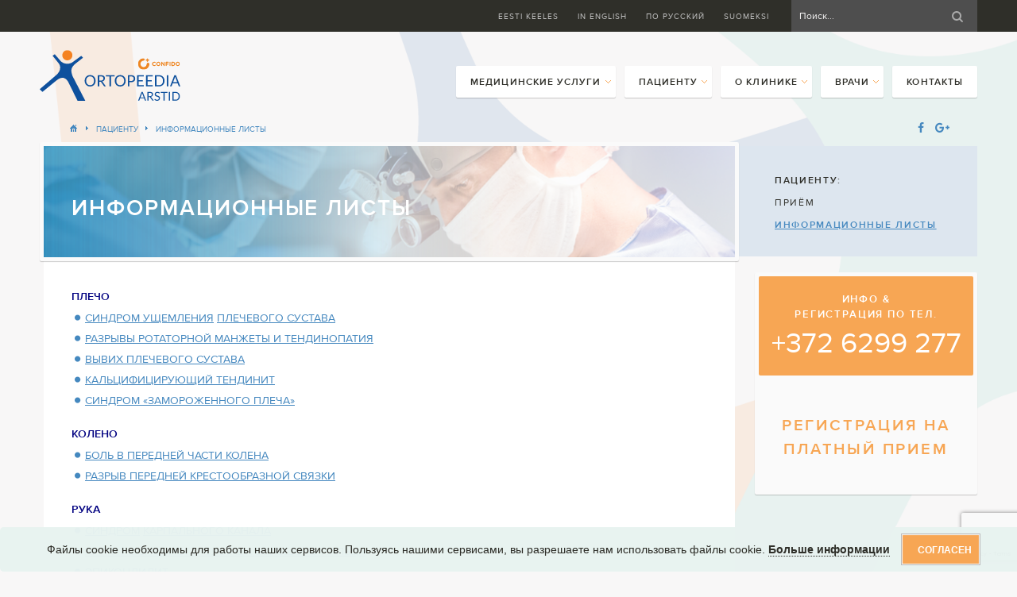

--- FILE ---
content_type: text/html; charset=UTF-8
request_url: https://ortopeediaarstid.ee/ru/patients/%D0%B8%D0%BD%D1%84%D0%BE%D1%80%D0%BC%D0%B0%D1%86%D0%B8%D0%BE%D0%BD%D0%BD%D1%8B%D0%B5-%D0%BB%D0%B8%D1%81%D1%82%D1%8B/
body_size: 11860
content:

<!DOCTYPE html>
<!--[if lt IE 7]>      <html class="no-js lt-ie9 lt-ie8 lt-ie7"> <![endif]-->
<!--[if IE 7]>         <html class="no-js lt-ie9 lt-ie8"> <![endif]-->
<!--[if IE 8]>         <html class="no-js lt-ie9"> <![endif]-->
<!--[if gt IE 8]><!-->
<html dir="ltr" lang="ru-RU" prefix="og: https://ogp.me/ns#" class="no-js"> <!--<![endif]-->
    <head>
            <script>
      (function(i,s,o,g,r,a,m){i['GoogleAnalyticsObject']=r;i[r]=i[r]||function(){
      (i[r].q=i[r].q||[]).push(arguments)},i[r].l=1*new Date();a=s.createElement(o),
     m=s.getElementsByTagName(o)[0];a.async=1;a.src=g;m.parentNode.insertBefore(a,m)
      })(window,document,'script','//www.google-analytics.com/analytics.js','ga');
     
      ga('create', 'UA-42154687-1', 'ortopeediaarstid.ee');
      ga('send', 'pageview');
     
    </script>        <meta http-equiv="X-UA-Compatible" content="IE=edge,chrome=1">
        <meta name="viewport" content="width=device-width,initial-scale=1,minimum-scale=1,maximum-scale=1" />
        <meta http-equiv="Content-Type" content="text/html; charset="UTF-8" />
        <link rel="shortcut icon" href="https://ortopeediaarstid.ee/wp-content/themes/op-theme/img/favicon.ico" />
        <link rel='stylesheet'  href='https://maxcdn.bootstrapcdn.com/font-awesome/4.7.0/css/font-awesome.min.css' type='text/css' media='all' />
		<title>Информационные листы | Ortopeediaarstid</title>
	<style>img:is([sizes="auto" i], [sizes^="auto," i]) { contain-intrinsic-size: 3000px 1500px }</style>
	<link rel="alternate" hreflang="ru" href="https://ortopeediaarstid.ee/ru/patients/%d0%b8%d0%bd%d1%84%d0%be%d1%80%d0%bc%d0%b0%d1%86%d0%b8%d0%be%d0%bd%d0%bd%d1%8b%d0%b5-%d0%bb%d0%b8%d1%81%d1%82%d1%8b/" />

		<!-- All in One SEO 4.9.0 - aioseo.com -->
	<meta name="robots" content="max-image-preview:large" />
	<link rel="canonical" href="https://ortopeediaarstid.ee/ru/patients/%d0%b8%d0%bd%d1%84%d0%be%d1%80%d0%bc%d0%b0%d1%86%d0%b8%d0%be%d0%bd%d0%bd%d1%8b%d0%b5-%d0%bb%d0%b8%d1%81%d1%82%d1%8b/" />
	<meta name="generator" content="All in One SEO (AIOSEO) 4.9.0" />
		<meta property="og:locale" content="ru_RU" />
		<meta property="og:site_name" content="Ortopeediaarstid | Pakume kaasaegset ortopeedilist ravi" />
		<meta property="og:type" content="article" />
		<meta property="og:title" content="Информационные листы | Ortopeediaarstid" />
		<meta property="og:url" content="https://ortopeediaarstid.ee/ru/patients/%d0%b8%d0%bd%d1%84%d0%be%d1%80%d0%bc%d0%b0%d1%86%d0%b8%d0%be%d0%bd%d0%bd%d1%8b%d0%b5-%d0%bb%d0%b8%d1%81%d1%82%d1%8b/" />
		<meta property="article:published_time" content="2018-02-12T09:35:29+00:00" />
		<meta property="article:modified_time" content="2022-12-27T07:28:48+00:00" />
		<meta name="twitter:card" content="summary" />
		<meta name="twitter:title" content="Информационные листы | Ortopeediaarstid" />
		<script type="application/ld+json" class="aioseo-schema">
			{"@context":"https:\/\/schema.org","@graph":[{"@type":"BreadcrumbList","@id":"https:\/\/ortopeediaarstid.ee\/ru\/patients\/%d0%b8%d0%bd%d1%84%d0%be%d1%80%d0%bc%d0%b0%d1%86%d0%b8%d0%be%d0%bd%d0%bd%d1%8b%d0%b5-%d0%bb%d0%b8%d1%81%d1%82%d1%8b\/#breadcrumblist","itemListElement":[{"@type":"ListItem","@id":"https:\/\/ortopeediaarstid.ee\/ru\/#listItem","position":1,"name":"Home","item":"https:\/\/ortopeediaarstid.ee\/ru\/","nextItem":{"@type":"ListItem","@id":"https:\/\/ortopeediaarstid.ee\/ru\/patients\/#listItem","name":"\u041f\u0430\u0446\u0438\u0435\u043d\u0442\u0443"}},{"@type":"ListItem","@id":"https:\/\/ortopeediaarstid.ee\/ru\/patients\/#listItem","position":2,"name":"\u041f\u0430\u0446\u0438\u0435\u043d\u0442\u0443","item":"https:\/\/ortopeediaarstid.ee\/ru\/patients\/","nextItem":{"@type":"ListItem","@id":"https:\/\/ortopeediaarstid.ee\/ru\/patients\/%d0%b8%d0%bd%d1%84%d0%be%d1%80%d0%bc%d0%b0%d1%86%d0%b8%d0%be%d0%bd%d0%bd%d1%8b%d0%b5-%d0%bb%d0%b8%d1%81%d1%82%d1%8b\/#listItem","name":"\u0418\u043d\u0444\u043e\u0440\u043c\u0430\u0446\u0438\u043e\u043d\u043d\u044b\u0435 \u043b\u0438\u0441\u0442\u044b"},"previousItem":{"@type":"ListItem","@id":"https:\/\/ortopeediaarstid.ee\/ru\/#listItem","name":"Home"}},{"@type":"ListItem","@id":"https:\/\/ortopeediaarstid.ee\/ru\/patients\/%d0%b8%d0%bd%d1%84%d0%be%d1%80%d0%bc%d0%b0%d1%86%d0%b8%d0%be%d0%bd%d0%bd%d1%8b%d0%b5-%d0%bb%d0%b8%d1%81%d1%82%d1%8b\/#listItem","position":3,"name":"\u0418\u043d\u0444\u043e\u0440\u043c\u0430\u0446\u0438\u043e\u043d\u043d\u044b\u0435 \u043b\u0438\u0441\u0442\u044b","previousItem":{"@type":"ListItem","@id":"https:\/\/ortopeediaarstid.ee\/ru\/patients\/#listItem","name":"\u041f\u0430\u0446\u0438\u0435\u043d\u0442\u0443"}}]},{"@type":"Organization","@id":"https:\/\/ortopeediaarstid.ee\/ru\/#organization","name":"Ortopeediaarstid","description":"Pakume kaasaegset ortopeedilist ravi","url":"https:\/\/ortopeediaarstid.ee\/ru\/"},{"@type":"WebPage","@id":"https:\/\/ortopeediaarstid.ee\/ru\/patients\/%d0%b8%d0%bd%d1%84%d0%be%d1%80%d0%bc%d0%b0%d1%86%d0%b8%d0%be%d0%bd%d0%bd%d1%8b%d0%b5-%d0%bb%d0%b8%d1%81%d1%82%d1%8b\/#webpage","url":"https:\/\/ortopeediaarstid.ee\/ru\/patients\/%d0%b8%d0%bd%d1%84%d0%be%d1%80%d0%bc%d0%b0%d1%86%d0%b8%d0%be%d0%bd%d0%bd%d1%8b%d0%b5-%d0%bb%d0%b8%d1%81%d1%82%d1%8b\/","name":"\u0418\u043d\u0444\u043e\u0440\u043c\u0430\u0446\u0438\u043e\u043d\u043d\u044b\u0435 \u043b\u0438\u0441\u0442\u044b | Ortopeediaarstid","inLanguage":"ru-RU","isPartOf":{"@id":"https:\/\/ortopeediaarstid.ee\/ru\/#website"},"breadcrumb":{"@id":"https:\/\/ortopeediaarstid.ee\/ru\/patients\/%d0%b8%d0%bd%d1%84%d0%be%d1%80%d0%bc%d0%b0%d1%86%d0%b8%d0%be%d0%bd%d0%bd%d1%8b%d0%b5-%d0%bb%d0%b8%d1%81%d1%82%d1%8b\/#breadcrumblist"},"datePublished":"2018-02-12T11:35:29+02:00","dateModified":"2022-12-27T09:28:48+02:00"},{"@type":"WebSite","@id":"https:\/\/ortopeediaarstid.ee\/ru\/#website","url":"https:\/\/ortopeediaarstid.ee\/ru\/","name":"Ortopeediaarstid","description":"Pakume kaasaegset ortopeedilist ravi","inLanguage":"ru-RU","publisher":{"@id":"https:\/\/ortopeediaarstid.ee\/ru\/#organization"}}]}
		</script>
		<!-- All in One SEO -->

<link rel='stylesheet' id='litespeed-cache-dummy-css' href='https://ortopeediaarstid.ee/wp-content/plugins/litespeed-cache/assets/css/litespeed-dummy.css' type='text/css' media='all' />
<link rel='stylesheet' id='wp-block-library-css' href='https://ortopeediaarstid.ee/wp-includes/css/dist/block-library/style.min.css' type='text/css' media='all' />
<style id='classic-theme-styles-inline-css' type='text/css'>
/*! This file is auto-generated */
.wp-block-button__link{color:#fff;background-color:#32373c;border-radius:9999px;box-shadow:none;text-decoration:none;padding:calc(.667em + 2px) calc(1.333em + 2px);font-size:1.125em}.wp-block-file__button{background:#32373c;color:#fff;text-decoration:none}
</style>
<link rel='stylesheet' id='aioseo/css/src/vue/standalone/blocks/table-of-contents/global.scss-css' href='https://ortopeediaarstid.ee/wp-content/plugins/all-in-one-seo-pack/dist/Lite/assets/css/table-of-contents/global.e90f6d47.css' type='text/css' media='all' />
<style id='global-styles-inline-css' type='text/css'>
:root{--wp--preset--aspect-ratio--square: 1;--wp--preset--aspect-ratio--4-3: 4/3;--wp--preset--aspect-ratio--3-4: 3/4;--wp--preset--aspect-ratio--3-2: 3/2;--wp--preset--aspect-ratio--2-3: 2/3;--wp--preset--aspect-ratio--16-9: 16/9;--wp--preset--aspect-ratio--9-16: 9/16;--wp--preset--color--black: #000000;--wp--preset--color--cyan-bluish-gray: #abb8c3;--wp--preset--color--white: #ffffff;--wp--preset--color--pale-pink: #f78da7;--wp--preset--color--vivid-red: #cf2e2e;--wp--preset--color--luminous-vivid-orange: #ff6900;--wp--preset--color--luminous-vivid-amber: #fcb900;--wp--preset--color--light-green-cyan: #7bdcb5;--wp--preset--color--vivid-green-cyan: #00d084;--wp--preset--color--pale-cyan-blue: #8ed1fc;--wp--preset--color--vivid-cyan-blue: #0693e3;--wp--preset--color--vivid-purple: #9b51e0;--wp--preset--gradient--vivid-cyan-blue-to-vivid-purple: linear-gradient(135deg,rgba(6,147,227,1) 0%,rgb(155,81,224) 100%);--wp--preset--gradient--light-green-cyan-to-vivid-green-cyan: linear-gradient(135deg,rgb(122,220,180) 0%,rgb(0,208,130) 100%);--wp--preset--gradient--luminous-vivid-amber-to-luminous-vivid-orange: linear-gradient(135deg,rgba(252,185,0,1) 0%,rgba(255,105,0,1) 100%);--wp--preset--gradient--luminous-vivid-orange-to-vivid-red: linear-gradient(135deg,rgba(255,105,0,1) 0%,rgb(207,46,46) 100%);--wp--preset--gradient--very-light-gray-to-cyan-bluish-gray: linear-gradient(135deg,rgb(238,238,238) 0%,rgb(169,184,195) 100%);--wp--preset--gradient--cool-to-warm-spectrum: linear-gradient(135deg,rgb(74,234,220) 0%,rgb(151,120,209) 20%,rgb(207,42,186) 40%,rgb(238,44,130) 60%,rgb(251,105,98) 80%,rgb(254,248,76) 100%);--wp--preset--gradient--blush-light-purple: linear-gradient(135deg,rgb(255,206,236) 0%,rgb(152,150,240) 100%);--wp--preset--gradient--blush-bordeaux: linear-gradient(135deg,rgb(254,205,165) 0%,rgb(254,45,45) 50%,rgb(107,0,62) 100%);--wp--preset--gradient--luminous-dusk: linear-gradient(135deg,rgb(255,203,112) 0%,rgb(199,81,192) 50%,rgb(65,88,208) 100%);--wp--preset--gradient--pale-ocean: linear-gradient(135deg,rgb(255,245,203) 0%,rgb(182,227,212) 50%,rgb(51,167,181) 100%);--wp--preset--gradient--electric-grass: linear-gradient(135deg,rgb(202,248,128) 0%,rgb(113,206,126) 100%);--wp--preset--gradient--midnight: linear-gradient(135deg,rgb(2,3,129) 0%,rgb(40,116,252) 100%);--wp--preset--font-size--small: 13px;--wp--preset--font-size--medium: 20px;--wp--preset--font-size--large: 36px;--wp--preset--font-size--x-large: 42px;--wp--preset--spacing--20: 0.44rem;--wp--preset--spacing--30: 0.67rem;--wp--preset--spacing--40: 1rem;--wp--preset--spacing--50: 1.5rem;--wp--preset--spacing--60: 2.25rem;--wp--preset--spacing--70: 3.38rem;--wp--preset--spacing--80: 5.06rem;--wp--preset--shadow--natural: 6px 6px 9px rgba(0, 0, 0, 0.2);--wp--preset--shadow--deep: 12px 12px 50px rgba(0, 0, 0, 0.4);--wp--preset--shadow--sharp: 6px 6px 0px rgba(0, 0, 0, 0.2);--wp--preset--shadow--outlined: 6px 6px 0px -3px rgba(255, 255, 255, 1), 6px 6px rgba(0, 0, 0, 1);--wp--preset--shadow--crisp: 6px 6px 0px rgba(0, 0, 0, 1);}:where(.is-layout-flex){gap: 0.5em;}:where(.is-layout-grid){gap: 0.5em;}body .is-layout-flex{display: flex;}.is-layout-flex{flex-wrap: wrap;align-items: center;}.is-layout-flex > :is(*, div){margin: 0;}body .is-layout-grid{display: grid;}.is-layout-grid > :is(*, div){margin: 0;}:where(.wp-block-columns.is-layout-flex){gap: 2em;}:where(.wp-block-columns.is-layout-grid){gap: 2em;}:where(.wp-block-post-template.is-layout-flex){gap: 1.25em;}:where(.wp-block-post-template.is-layout-grid){gap: 1.25em;}.has-black-color{color: var(--wp--preset--color--black) !important;}.has-cyan-bluish-gray-color{color: var(--wp--preset--color--cyan-bluish-gray) !important;}.has-white-color{color: var(--wp--preset--color--white) !important;}.has-pale-pink-color{color: var(--wp--preset--color--pale-pink) !important;}.has-vivid-red-color{color: var(--wp--preset--color--vivid-red) !important;}.has-luminous-vivid-orange-color{color: var(--wp--preset--color--luminous-vivid-orange) !important;}.has-luminous-vivid-amber-color{color: var(--wp--preset--color--luminous-vivid-amber) !important;}.has-light-green-cyan-color{color: var(--wp--preset--color--light-green-cyan) !important;}.has-vivid-green-cyan-color{color: var(--wp--preset--color--vivid-green-cyan) !important;}.has-pale-cyan-blue-color{color: var(--wp--preset--color--pale-cyan-blue) !important;}.has-vivid-cyan-blue-color{color: var(--wp--preset--color--vivid-cyan-blue) !important;}.has-vivid-purple-color{color: var(--wp--preset--color--vivid-purple) !important;}.has-black-background-color{background-color: var(--wp--preset--color--black) !important;}.has-cyan-bluish-gray-background-color{background-color: var(--wp--preset--color--cyan-bluish-gray) !important;}.has-white-background-color{background-color: var(--wp--preset--color--white) !important;}.has-pale-pink-background-color{background-color: var(--wp--preset--color--pale-pink) !important;}.has-vivid-red-background-color{background-color: var(--wp--preset--color--vivid-red) !important;}.has-luminous-vivid-orange-background-color{background-color: var(--wp--preset--color--luminous-vivid-orange) !important;}.has-luminous-vivid-amber-background-color{background-color: var(--wp--preset--color--luminous-vivid-amber) !important;}.has-light-green-cyan-background-color{background-color: var(--wp--preset--color--light-green-cyan) !important;}.has-vivid-green-cyan-background-color{background-color: var(--wp--preset--color--vivid-green-cyan) !important;}.has-pale-cyan-blue-background-color{background-color: var(--wp--preset--color--pale-cyan-blue) !important;}.has-vivid-cyan-blue-background-color{background-color: var(--wp--preset--color--vivid-cyan-blue) !important;}.has-vivid-purple-background-color{background-color: var(--wp--preset--color--vivid-purple) !important;}.has-black-border-color{border-color: var(--wp--preset--color--black) !important;}.has-cyan-bluish-gray-border-color{border-color: var(--wp--preset--color--cyan-bluish-gray) !important;}.has-white-border-color{border-color: var(--wp--preset--color--white) !important;}.has-pale-pink-border-color{border-color: var(--wp--preset--color--pale-pink) !important;}.has-vivid-red-border-color{border-color: var(--wp--preset--color--vivid-red) !important;}.has-luminous-vivid-orange-border-color{border-color: var(--wp--preset--color--luminous-vivid-orange) !important;}.has-luminous-vivid-amber-border-color{border-color: var(--wp--preset--color--luminous-vivid-amber) !important;}.has-light-green-cyan-border-color{border-color: var(--wp--preset--color--light-green-cyan) !important;}.has-vivid-green-cyan-border-color{border-color: var(--wp--preset--color--vivid-green-cyan) !important;}.has-pale-cyan-blue-border-color{border-color: var(--wp--preset--color--pale-cyan-blue) !important;}.has-vivid-cyan-blue-border-color{border-color: var(--wp--preset--color--vivid-cyan-blue) !important;}.has-vivid-purple-border-color{border-color: var(--wp--preset--color--vivid-purple) !important;}.has-vivid-cyan-blue-to-vivid-purple-gradient-background{background: var(--wp--preset--gradient--vivid-cyan-blue-to-vivid-purple) !important;}.has-light-green-cyan-to-vivid-green-cyan-gradient-background{background: var(--wp--preset--gradient--light-green-cyan-to-vivid-green-cyan) !important;}.has-luminous-vivid-amber-to-luminous-vivid-orange-gradient-background{background: var(--wp--preset--gradient--luminous-vivid-amber-to-luminous-vivid-orange) !important;}.has-luminous-vivid-orange-to-vivid-red-gradient-background{background: var(--wp--preset--gradient--luminous-vivid-orange-to-vivid-red) !important;}.has-very-light-gray-to-cyan-bluish-gray-gradient-background{background: var(--wp--preset--gradient--very-light-gray-to-cyan-bluish-gray) !important;}.has-cool-to-warm-spectrum-gradient-background{background: var(--wp--preset--gradient--cool-to-warm-spectrum) !important;}.has-blush-light-purple-gradient-background{background: var(--wp--preset--gradient--blush-light-purple) !important;}.has-blush-bordeaux-gradient-background{background: var(--wp--preset--gradient--blush-bordeaux) !important;}.has-luminous-dusk-gradient-background{background: var(--wp--preset--gradient--luminous-dusk) !important;}.has-pale-ocean-gradient-background{background: var(--wp--preset--gradient--pale-ocean) !important;}.has-electric-grass-gradient-background{background: var(--wp--preset--gradient--electric-grass) !important;}.has-midnight-gradient-background{background: var(--wp--preset--gradient--midnight) !important;}.has-small-font-size{font-size: var(--wp--preset--font-size--small) !important;}.has-medium-font-size{font-size: var(--wp--preset--font-size--medium) !important;}.has-large-font-size{font-size: var(--wp--preset--font-size--large) !important;}.has-x-large-font-size{font-size: var(--wp--preset--font-size--x-large) !important;}
:where(.wp-block-post-template.is-layout-flex){gap: 1.25em;}:where(.wp-block-post-template.is-layout-grid){gap: 1.25em;}
:where(.wp-block-columns.is-layout-flex){gap: 2em;}:where(.wp-block-columns.is-layout-grid){gap: 2em;}
:root :where(.wp-block-pullquote){font-size: 1.5em;line-height: 1.6;}
</style>
<link rel='stylesheet' id='contact-form-7-css' href='https://ortopeediaarstid.ee/wp-content/plugins/contact-form-7/includes/css/styles.css' type='text/css' media='all' />
<link rel='stylesheet' id='wpml-legacy-horizontal-list-0-css' href='//ortopeediaarstid.ee/wp-content/plugins/sitepress-multilingual-cms/templates/language-switchers/legacy-list-horizontal/style.min.css' type='text/css' media='all' />
<link rel='stylesheet' id='fonts-css-css' href='https://ortopeediaarstid.ee/wp-content/themes/op-theme/css/fonts.css' type='text/css' media='all' />
<link rel='stylesheet' id='normalize-css-css' href='https://ortopeediaarstid.ee/wp-content/themes/op-theme/css/normalize.min.css' type='text/css' media='all' />
<link rel='stylesheet' id='ie7-responsive-css-css' href='https://ortopeediaarstid.ee/wp-content/themes/op-theme/css/unsemantic-grid-responsive-tablet-no-ie7.css' type='text/css' media='all' />
<link rel='stylesheet' id='validation-css-css' href='https://ortopeediaarstid.ee/wp-content/themes/op-theme/css/validationEngine.jquery.css' type='text/css' media='all' />
<link rel='stylesheet' id='op-style-css' href='https://ortopeediaarstid.ee/wp-content/themes/op-theme/style.css' type='text/css' media='all' />
<script type="text/javascript" src="https://ortopeediaarstid.ee/wp-includes/js/jquery/jquery.min.js" id="jquery-core-js"></script>
<script type="text/javascript" src="https://ortopeediaarstid.ee/wp-includes/js/jquery/jquery-migrate.min.js" id="jquery-migrate-js"></script>
<script type="text/javascript" src="https://ortopeediaarstid.ee/wp-content/themes/op-theme/js/main.js" id="main-js-js"></script>
<script type="text/javascript" src="https://ortopeediaarstid.ee/wp-content/themes/op-theme/js/jquery.jqtransform.js" id="jquery-transform-js"></script>
<script type="text/javascript" src="https://ortopeediaarstid.ee/wp-content/themes/op-theme/js/jquery.flexslider-min.js" id="jquery-flexslider-js"></script>
<script type="text/javascript" src="https://ortopeediaarstid.ee/wp-content/themes/op-theme/js/jquery.validationEngine.js" id="jquery-vaidation-js"></script>
<script type="text/javascript" src="https://ortopeediaarstid.ee/wp-content/themes/op-theme/js/jquery.validationEngine-et.js" id="jquery-vaidation-et-js"></script>
<link rel="https://api.w.org/" href="https://ortopeediaarstid.ee/ru/wp-json/" /><link rel="alternate" title="JSON" type="application/json" href="https://ortopeediaarstid.ee/ru/wp-json/wp/v2/pages/1742" /><link rel='shortlink' href='https://ortopeediaarstid.ee/ru/?p=1742' />
<link rel="alternate" title="oEmbed (JSON)" type="application/json+oembed" href="https://ortopeediaarstid.ee/ru/wp-json/oembed/1.0/embed?url=https%3A%2F%2Fortopeediaarstid.ee%2Fru%2Fpatients%2F%25d0%25b8%25d0%25bd%25d1%2584%25d0%25be%25d1%2580%25d0%25bc%25d0%25b0%25d1%2586%25d0%25b8%25d0%25be%25d0%25bd%25d0%25bd%25d1%258b%25d0%25b5-%25d0%25bb%25d0%25b8%25d1%2581%25d1%2582%25d1%258b%2F" />
<link rel="alternate" title="oEmbed (XML)" type="text/xml+oembed" href="https://ortopeediaarstid.ee/ru/wp-json/oembed/1.0/embed?url=https%3A%2F%2Fortopeediaarstid.ee%2Fru%2Fpatients%2F%25d0%25b8%25d0%25bd%25d1%2584%25d0%25be%25d1%2580%25d0%25bc%25d0%25b0%25d1%2586%25d0%25b8%25d0%25be%25d0%25bd%25d0%25bd%25d1%258b%25d0%25b5-%25d0%25bb%25d0%25b8%25d1%2581%25d1%2582%25d1%258b%2F&#038;format=xml" />
<meta name="generator" content="WPML ver:4.4.11 stt:1,15,18,46;" />
<!-- HFCM by 99 Robots - Snippet # 1: Google search console verification code -->
<meta name="google-site-verification" content="cytZnc1HbLwtQv9hAZO0GvbD5bCTIBNUBR-0yrMxfp4" />
<!-- /end HFCM by 99 Robots -->
<script type="text/javascript">
(function(url){
	if(/(?:Chrome\/26\.0\.1410\.63 Safari\/537\.31|WordfenceTestMonBot)/.test(navigator.userAgent)){ return; }
	var addEvent = function(evt, handler) {
		if (window.addEventListener) {
			document.addEventListener(evt, handler, false);
		} else if (window.attachEvent) {
			document.attachEvent('on' + evt, handler);
		}
	};
	var removeEvent = function(evt, handler) {
		if (window.removeEventListener) {
			document.removeEventListener(evt, handler, false);
		} else if (window.detachEvent) {
			document.detachEvent('on' + evt, handler);
		}
	};
	var evts = 'contextmenu dblclick drag dragend dragenter dragleave dragover dragstart drop keydown keypress keyup mousedown mousemove mouseout mouseover mouseup mousewheel scroll'.split(' ');
	var logHuman = function() {
		if (window.wfLogHumanRan) { return; }
		window.wfLogHumanRan = true;
		var wfscr = document.createElement('script');
		wfscr.type = 'text/javascript';
		wfscr.async = true;
		wfscr.src = url + '&r=' + Math.random();
		(document.getElementsByTagName('head')[0]||document.getElementsByTagName('body')[0]).appendChild(wfscr);
		for (var i = 0; i < evts.length; i++) {
			removeEvent(evts[i], logHuman);
		}
	};
	for (var i = 0; i < evts.length; i++) {
		addEvent(evts[i], logHuman);
	}
})('//ortopeediaarstid.ee/ru/?wordfence_lh=1&hid=5B600E4E4189552371380E3F373818EF');
</script>		<style type="text/css" id="wp-custom-css">
			/*SEO esileht h1*/

.page-id-2 .home-intro h1 {
    margin: 35px 25px 5px;
    font-size: 20px;
    text-transform: uppercase;
    letter-spacing: 0.14em;
    line-height: 150%;
}		</style>
		        <!-- Google Tag Manager -->
        <script>(function(w,d,s,l,i){w[l]=w[l]||[];w[l].push({'gtm.start':
        new Date().getTime(),event:'gtm.js'});var f=d.getElementsByTagName(s)[0],
        j=d.createElement(s),dl=l!='dataLayer'?'&l='+l:'';j.async=true;j.src=
        'https://www.googletagmanager.com/gtm.js?id='+i+dl;f.parentNode.insertBefore(j,f);
        })(window,document,'script','dataLayer','GTM-PQVZZ7H');</script>
        <!-- End Google Tag Manager -->

    </head>
	<body class="wp-singular page-template-default page page-id-1742 page-child parent-pageid-735 wp-theme-op-theme">
    <!-- Google Tag Manager (noscript) -->
    <noscript><iframe src="https://www.googletagmanager.com/ns.html?id=GTM-PQVZZ7H"
    height="0" width="0" style="display:none;visibility:hidden"></iframe></noscript>
    <!-- End Google Tag Manager (noscript) -->

    <div class="top-row-wrap" id="top">
        <div class="grid-container">
            <div class="grid-100 top-row">
                <div class="lang-menu-wrap">
                    <ul id="langMenu" class="languages mob-menu">
                      <li class="lang "><a href="https://ortopeediaarstid.ee">Eesti keeles</a></li><li class="lang "><a href="https://ortopeediaarstid.ee/en/">In English</a></li><li class="lang active"><a href="https://ortopeediaarstid.ee/ru/patients/%d0%b8%d0%bd%d1%84%d0%be%d1%80%d0%bc%d0%b0%d1%86%d0%b8%d0%be%d0%bd%d0%bd%d1%8b%d0%b5-%d0%bb%d0%b8%d1%81%d1%82%d1%8b/">ПО Русский</a></li><li class="lang "><a href="https://ortopeediaarstid.ee/fi/">Suomeksi</a></li>                    </ul>
                </div>
                <form class="top-search" action="https://ortopeediaarstid.ee/ru/"  id="searchform" method="get" >
    <input name="s" class="search-input" type="search" placeholder="Поиск..."  id="search" value="" />
    <input type="submit" class="search-btn" value="Otsing" />
</form>            </div> <!-- /.top-row -->
        </div> <!-- /.grid-container -->
    </div> <!-- /.top-row -->

    <div class="grid-container page-header">
        <div class="grid-100">
            <a class="logo" href="https://ortopeediaarstid.ee/ru/">
                <img src="https://ortopeediaarstid.ee/wp-content/themes/op-theme/img/ortopeedia_arstid_logo.svg" >
            </a>

    <div class="main-menu-wrap">
        <ul id="mainMenu" class="main-menu"><li id="menu-item-1283" class="menu-item menu-item-type-post_type menu-item-object-medical-services menu-item-has-children menu-item-1283"><a href="https://ortopeediaarstid.ee/ru/medical-services/ortopedic-services/"><i></i><span>Медицинские услуги</span><b class="icon-arrow"></b></a>
<ul class="sub-menu">
	<li id="menu-item-1284" class="menu-item menu-item-type-post_type menu-item-object-medical-services menu-item-1284"><a href="https://ortopeediaarstid.ee/ru/medical-services/ortopedic-services/"><i></i><span>Ортопедические услуги</span><b class="icon-arrow"></b></a></li>
	<li id="menu-item-1285" class="menu-item menu-item-type-post_type menu-item-object-medical-services menu-item-1285"><a href="https://ortopeediaarstid.ee/ru/medical-services/artroskopia/"><i></i><span>Артроскопия</span><b class="icon-arrow"></b></a></li>
	<li id="menu-item-1286" class="menu-item menu-item-type-post_type menu-item-object-medical-services menu-item-1286"><a href="https://ortopeediaarstid.ee/ru/medical-services/hyaluronic-acid-treatment/"><i></i><span>Лечение гиалуроновой кислотой</span><b class="icon-arrow"></b></a></li>
	<li id="menu-item-1287" class="menu-item menu-item-type-post_type menu-item-object-medical-services menu-item-1287"><a href="https://ortopeediaarstid.ee/ru/medical-services/endoprosthesis/"><i></i><span>Эндопротезирование</span><b class="icon-arrow"></b></a></li>
	<li id="menu-item-1332" class="menu-item menu-item-type-post_type menu-item-object-medical-services menu-item-1332"><a href="https://ortopeediaarstid.ee/ru/medical-services/blood-plasma-treatment-acp/"><i></i><span>Лечение с применением плазмы крови АСР</span><b class="icon-arrow"></b></a></li>
	<li id="menu-item-1334" class="menu-item menu-item-type-post_type menu-item-object-medical-services menu-item-1334"><a href="https://ortopeediaarstid.ee/ru/medical-services/fizioterapiya/"><i></i><span>Физиотерапия</span><b class="icon-arrow"></b></a></li>
</ul>
</li>
<li id="menu-item-1317" class="menu-item menu-item-type-post_type menu-item-object-page current-menu-ancestor current-menu-parent current_page_parent current_page_ancestor menu-item-has-children menu-item-1317"><a href="https://ortopeediaarstid.ee/ru/patients/your-referral/"><i></i><span>Пациенту</span><b class="icon-arrow"></b></a>
<ul class="sub-menu">
	<li id="menu-item-1012" class="menu-item menu-item-type-post_type menu-item-object-page menu-item-1012"><a href="https://ortopeediaarstid.ee/ru/patients/your-referral/"><i></i><span>Приём</span><b class="icon-arrow"></b></a></li>
	<li id="menu-item-1744" class="menu-item menu-item-type-post_type menu-item-object-page current-menu-item page_item page-item-1742 current_page_item menu-item-1744"><a href="https://ortopeediaarstid.ee/ru/patients/%d0%b8%d0%bd%d1%84%d0%be%d1%80%d0%bc%d0%b0%d1%86%d0%b8%d0%be%d0%bd%d0%bd%d1%8b%d0%b5-%d0%bb%d0%b8%d1%81%d1%82%d1%8b/" aria-current="page"><i></i><span>Информационные листы</span><b class="icon-arrow"></b></a></li>
	<li id="menu-item-2212" class="menu-item menu-item-type-post_type menu-item-object-page menu-item-2212"><a href="https://ortopeediaarstid.ee/ru/%d0%bf%d1%80%d0%b8%d0%bd%d1%86%d0%b8%d0%bf%d1%8b-%d0%be%d0%b1%d1%80%d0%b0%d0%b1%d0%be%d1%82%d0%ba%d0%b8-%d0%bb%d0%b8%d1%87%d0%bd%d1%8b%d1%85-%d0%b4%d0%b0%d0%bd%d0%bd%d1%8b%d1%85/"><i></i><span>ПРИНЦИПЫ ОБРАБОТКИ ЛИЧНЫХ ДАННЫХ</span><b class="icon-arrow"></b></a></li>
</ul>
</li>
<li id="menu-item-1319" class="menu-item menu-item-type-post_type menu-item-object-page menu-item-has-children menu-item-1319"><a href="https://ortopeediaarstid.ee/ru/about-the-hospital/info/"><i></i><span>О клинике</span><b class="icon-arrow"></b></a>
<ul class="sub-menu">
	<li id="menu-item-1019" class="menu-item menu-item-type-post_type menu-item-object-page menu-item-1019"><a href="https://ortopeediaarstid.ee/ru/about-the-hospital/info/"><i></i><span>Информация</span><b class="icon-arrow"></b></a></li>
</ul>
</li>
<li id="menu-item-1074" class="menu-item menu-item-type-post_type_archive menu-item-object-doctors menu-item-has-children menu-item-1074"><a href="https://ortopeediaarstid.ee/ru/doctors/"><i></i><span>Врачи</span><b class="icon-arrow"></b></a>
<ul class="sub-menu">
	<li id="menu-item-1311" class="menu-item menu-item-type-post_type_archive menu-item-object-doctors menu-item-1311"><a href="https://ortopeediaarstid.ee/ru/doctors/"><i></i><span>Все врачи</span><b class="icon-arrow"></b></a></li>
	<li id="menu-item-1024" class="menu-item menu-item-type-post_type menu-item-object-doctors menu-item-1024"><a href="https://ortopeediaarstid.ee/ru/doctors/dr-armin-heiman/"><i></i><span>DR. ARMIN HEIMAN</span><b class="icon-arrow"></b></a></li>
	<li id="menu-item-1025" class="menu-item menu-item-type-post_type menu-item-object-doctors menu-item-1025"><a href="https://ortopeediaarstid.ee/ru/doctors/dr-mihkel-mardna/"><i></i><span>DR. MIHKEL MARDNA</span><b class="icon-arrow"></b></a></li>
	<li id="menu-item-1026" class="menu-item menu-item-type-post_type menu-item-object-doctors menu-item-1026"><a href="https://ortopeediaarstid.ee/ru/doctors/dr-krista-uhtegi/"><i></i><span>DR. KRISTA ÜHTEGI</span><b class="icon-arrow"></b></a></li>
	<li id="menu-item-2150" class="menu-item menu-item-type-post_type menu-item-object-doctors menu-item-2150"><a href="https://ortopeediaarstid.ee/ru/doctors/villem-teder/"><i></i><span>DR. VILLEM TEDER</span><b class="icon-arrow"></b></a></li>
	<li id="menu-item-2543" class="menu-item menu-item-type-post_type menu-item-object-doctors menu-item-2543"><a href="https://ortopeediaarstid.ee/ru/doctors/dr-paul-sander-vahi/"><i></i><span>DR. PAUL SANDER VAHI</span><b class="icon-arrow"></b></a></li>
	<li id="menu-item-2879" class="menu-item menu-item-type-post_type menu-item-object-doctors menu-item-2879"><a href="https://ortopeediaarstid.ee/ru/doctors/dr-taavi-horandi/"><i></i><span>DR TAAVI HÕRANDI</span><b class="icon-arrow"></b></a></li>
	<li id="menu-item-2191" class="menu-item menu-item-type-post_type menu-item-object-doctors menu-item-2191"><a href="https://ortopeediaarstid.ee/ru/doctors/fizioterapevt-rasmus-kerge/"><i></i><span>RASMUS KERGE</span><b class="icon-arrow"></b></a></li>
	<li id="menu-item-1027" class="menu-item menu-item-type-post_type menu-item-object-doctors menu-item-1027"><a href="https://ortopeediaarstid.ee/ru/doctors/dr-tauno-kalvet/"><i></i><span>DR. TAUNO KALVET</span><b class="icon-arrow"></b></a></li>
	<li id="menu-item-1029" class="menu-item menu-item-type-post_type menu-item-object-doctors menu-item-1029"><a href="https://ortopeediaarstid.ee/ru/doctors/dr-madis-rahu/"><i></i><span>DR. MADIS RAHU</span><b class="icon-arrow"></b></a></li>
	<li id="menu-item-1030" class="menu-item menu-item-type-post_type menu-item-object-doctors menu-item-1030"><a href="https://ortopeediaarstid.ee/ru/doctors/dr-meelis-sula/"><i></i><span>DR. MEELIS SULA</span><b class="icon-arrow"></b></a></li>
	<li id="menu-item-1031" class="menu-item menu-item-type-post_type menu-item-object-doctors menu-item-1031"><a href="https://ortopeediaarstid.ee/ru/doctors/dr-silvia-nittim/"><i></i><span>DR. SILVIA NITTIM</span><b class="icon-arrow"></b></a></li>
	<li id="menu-item-1033" class="menu-item menu-item-type-post_type menu-item-object-doctors menu-item-1033"><a href="https://ortopeediaarstid.ee/ru/doctors/rein-raie-md-phd/"><i></i><span>PROF. REIN RAIE MD PHD</span><b class="icon-arrow"></b></a></li>
	<li id="menu-item-1034" class="menu-item menu-item-type-post_type menu-item-object-doctors menu-item-1034"><a href="https://ortopeediaarstid.ee/ru/doctors/dr-tarmo-areda/"><i></i><span>DR. TARMO AREDA</span><b class="icon-arrow"></b></a></li>
	<li id="menu-item-3189" class="menu-item menu-item-type-post_type menu-item-object-doctors menu-item-3189"><a href="https://ortopeediaarstid.ee/ru/doctors/villem-teder/"><i></i><span>DR. VILLEM TEDER</span><b class="icon-arrow"></b></a></li>
	<li id="menu-item-3191" class="menu-item menu-item-type-post_type menu-item-object-doctors menu-item-3191"><a href="https://ortopeediaarstid.ee/ru/doctors/dr-paul-sander-vahi/"><i></i><span>DR. PAUL SANDER VAHI</span><b class="icon-arrow"></b></a></li>
	<li id="menu-item-3192" class="menu-item menu-item-type-post_type menu-item-object-doctors menu-item-3192"><a href="https://ortopeediaarstid.ee/ru/doctors/fizioterapevt-rasmus-kerge/"><i></i><span>RASMUS KERGE</span><b class="icon-arrow"></b></a></li>
	<li id="menu-item-3290" class="menu-item menu-item-type-post_type menu-item-object-doctors menu-item-3290"><a href="https://ortopeediaarstid.ee/ru/doctors/dr-vladimir-reiman/"><i></i><span>DR VLADIMIR REIMAN</span><b class="icon-arrow"></b></a></li>
</ul>
</li>
<li id="menu-item-1070" class="menu-item menu-item-type-post_type menu-item-object-page menu-item-1070"><a href="https://ortopeediaarstid.ee/ru/contact-us/"><i></i><span>Контакты</span><b class="icon-arrow"></b></a></li>
</ul>    </div><!-- /.main-menu-wrap -->
</div> <!-- /.grid-block -->
</div> <!-- /.page-header -->


    <div class="grid-container">
        <div class="grid-100">
            <ul class="breadcrumbs">
    <li class="home">
        <a href="https://ortopeediaarstid.ee/ru/"><b class="icon-home"></b></a>
    </li>
                    <li class="current">
                    <b class="icon-arrow"></b>
                    <a href="https://ortopeediaarstid.ee/ru/patients/" >
                        Пациенту                    </a></li>
            
            <li class="current">
                <b class="icon-arrow"></b>
                <a href="https://ortopeediaarstid.ee/ru/patients/%d0%b8%d0%bd%d1%84%d0%be%d1%80%d0%bc%d0%b0%d1%86%d0%b8%d0%be%d0%bd%d0%bd%d1%8b%d0%b5-%d0%bb%d0%b8%d1%81%d1%82%d1%8b/">
                    Информационные листы                </a>
            </li>
    </ul>
<span class="social-media-icons">
    <a href="https://et-ee.facebook.com/ortopeediaarstid" target="_blank"><i class="fa fa-facebook fa-2" aria-hidden="true"></i></a>
    <a href="" target="_blank"><i class="fa fa-google-plus fa-2" aria-hidden="true"></i></a>
</span>        </div>
        <div class="grid-25 tablet-grid-100 mobile-grid-100 grid-parent sidebar">
            <div class="grid-100">
               <div class="sidebar-list">
            <h3 class="caps">Пациенту:</h3>
        <ul class="submenu">
            <li class="page_item page-item-743"><a href="https://ortopeediaarstid.ee/ru/patients/your-referral/">Приём</a></li>
<li class="page_item page-item-1742 current_page_item"><a href="https://ortopeediaarstid.ee/ru/patients/%d0%b8%d0%bd%d1%84%d0%be%d1%80%d0%bc%d0%b0%d1%86%d0%b8%d0%be%d0%bd%d0%bd%d1%8b%d0%b5-%d0%bb%d0%b8%d1%81%d1%82%d1%8b/" aria-current="page">Информационные листы</a></li>
        </ul>
    </div>            </div>
            <div class="grid-100 tablet-grid-50 mobile-grid-100">
                
<div class="rounded-block contact-info-block" >
    <div class="orange-bg">
        <p class="caps">ИНФО &<br>РЕГИСТРАЦИЯ ПО ТЕЛ.</p>
        <p class="big-text">+372 6299 277</p>
    </div>

    <a target="_blank" href="https://minu.confido.ee/?lang=ru" class="caps"><i></i><span><p>Регистрация на платный прием</p>
</span></a> 
</div>
            </div>
            <div class="grid-100 tablet-grid-50 mobile-grid-100">
                            </div>
        </div>
        <div class="grid-75 tablet-grid-100 mobile-grid-100 grid-parent main-container">
                        <div class="grid-100">
                              <div class="rounded-block page-img-header" style="background-image:url(https://ortopeediaarstid.ee/wp-content/uploads/2022/12/ortopeedia_ortopeed_confido_ortopeedia_arstid_arstid_protees_liiges-Polv_olg_puus_endoskoopia_artroos_artroskoopia_reuma.png">
                   <h1 class="caps">Информационные листы</h1>
               </div>
           </div>
                            <div class="content-wrap">
                <p><span style="color: #000080;"><strong>ПЛЕЧО</strong></span></p>
<ul>
<li><a href="https://ortopeediaarstid.ee/wp-content/uploads/2018/02/ÕLALIIGESE_PITSUMISE_A65_VENE_PRINT.pdf">СИНДРОМ УЩЕМЛЕНИЯ</a> <a href="https://ortopeediaarstid.ee/wp-content/uploads/2018/02/ÕLALIIGESE_PITSUMISE_A65_VENE_PRINT.pdf">ПЛЕЧЕВОГО</a><a href="https://ortopeediaarstid.ee/wp-content/uploads/2018/02/ÕLALIIGESE_PITSUMISE_A65_VENE_PRINT.pdf"> СУСТАВА</a></li>
<li><a href="https://ortopeediaarstid.ee/wp-content/uploads/2018/02/ROTAATORMANSETI_REBEND_A65_VENE_PRINT.pdf">РАЗРЫВЫ РОТАТОРНОЙ</a><a href="https://ortopeediaarstid.ee/wp-content/uploads/2018/02/ROTAATORMANSETI_REBEND_A65_VENE_PRINT.pdf"> МАНЖЕТЫ И ТЕНДИНОПАТИЯ</a></li>
<li><a href="https://ortopeediaarstid.ee/wp-content/uploads/2018/02/ÕLALIIGESE_NIHESTUS_A65_VENE_PRINT.pdf">ВЫВИХ ПЛЕЧЕВОГО</a><a href="https://ortopeediaarstid.ee/wp-content/uploads/2018/02/ÕLALIIGESE_NIHESTUS_A65_VENE_PRINT.pdf"> СУСТАВА</a></li>
<li><a href="https://ortopeediaarstid.ee/wp-content/uploads/2018/02/KALTSIFITSEERUV_TENDINIIT_A65_VENE_PRINT.pdf">КАЛЬЦИФИЦИРУЮЩИЙ</a><a href="https://ortopeediaarstid.ee/wp-content/uploads/2018/02/KALTSIFITSEERUV_TENDINIIT_A65_VENE_PRINT.pdf"> ТЕНДИНИТ</a></li>
<li><a href="https://ortopeediaarstid.ee/wp-content/uploads/2018/02/KÜLMUNUD_ÕLG_A65_RU_PRINT.pdf">СИНДРОМ «ЗАМОРОЖЕННОГО ПЛЕЧА»</a></li>
</ul>
<p><span style="color: #000080;"><strong>КОЛЕНО</strong></span></p>
<ul>
<li><a href="https://ortopeediaarstid.ee/wp-content/uploads/2018/02/PÕLVE_EESMINE_VALU_A65_VENE_PRINT.pdf">БОЛЬ В ПЕРЕДНЕЙ ЧАСТИ КОЛЕНА</a></li>
<li><a href="https://ortopeediaarstid.ee/wp-content/uploads/2018/02/EESMISE_RISTATISIDEME_REBEND_A65_VENE_PRINT.pdf">РАЗРЫВ ПЕРЕДНЕЙ</a><a href="https://ortopeediaarstid.ee/wp-content/uploads/2018/02/EESMISE_RISTATISIDEME_REBEND_A65_VENE_PRINT.pdf"> КРЕСТООБРАЗНОЙ СВЯЗКИ</a></li>
</ul>
<p><span style="color: #000080;"><strong>РУКА</strong></span></p>
<ul>
<li><a href="https://ortopeediaarstid.ee/wp-content/uploads/2018/02/KARPAALKANALI_SÜNDROOM_A65_VENE_PRINT.pdf">СИНДРОМ</a> <a href="https://ortopeediaarstid.ee/wp-content/uploads/2018/02/KARPAALKANALI_SÜNDROOM_A65_VENE_PRINT.pdf">КАРПАЛЬНОГО КАНАЛА</a></li>
<li><a href="https://ortopeediaarstid.ee/wp-content/uploads/2018/02/PÖIDLA_PÕHILIIGESE_ARTRIIT_A65_VENE_PRINT.pdf">АРТРИТ ОСНОВНОГО СУСТАВА БОЛЬШОГО ПАЛЬЦА</a></li>
<li><a href="https://ortopeediaarstid.ee/wp-content/uploads/2018/02/EPIKONDÜLIIT_A65_VENE_PRINT.pdf">ЭПИКОНДИЛИТ</a></li>
<li><a href="https://ortopeediaarstid.ee/wp-content/uploads/2018/02/GANGLIONTSÜSTID_A65_VENE_PRINT.pdf">ГАНГЛИОЗНЫЕ</a><a href="https://ortopeediaarstid.ee/wp-content/uploads/2018/02/GANGLIONTSÜSTID_A65_VENE_PRINT.pdf"> КИСТЫ</a></li>
<li><a href="https://ortopeediaarstid.ee/wp-content/uploads/2018/02/PERIFEERSETE_NÄRVIDE_KOMPRESSIOONI_A65_VENE_PRINT.pdf">CИНДРОМЫ</a> <a href="https://ortopeediaarstid.ee/wp-content/uploads/2018/02/PERIFEERSETE_NÄRVIDE_KOMPRESSIOONI_A65_VENE_PRINT.pdf">КОМПРЕССИИ</a><a href="https://ortopeediaarstid.ee/wp-content/uploads/2018/02/PERIFEERSETE_NÄRVIDE_KOMPRESSIOONI_A65_VENE_PRINT.pdf"> НЕРВА</a></li>
<li><a href="https://ortopeediaarstid.ee/wp-content/uploads/2018/02/LABAKÄE_KÕÕLUSE_PÕLETIKUD_A65_VENE_PRINT.pdf">ВОСПАЛЕНИЯ</a><a href="https://ortopeediaarstid.ee/wp-content/uploads/2018/02/LABAKÄE_KÕÕLUSE_PÕLETIKUD_A65_VENE_PRINT.pdf"> СУХОЖИЛИЙ КИСТИ</a></li>
<li><a href="https://ortopeediaarstid.ee/wp-content/uploads/2018/02/DUPUYTRENI_KONTRAKTUUR_A65_VENE_PRINT.pdf">КОНТРАКТУРА ДЮПЮИТРЕНА</a></li>
<li><a href="https://ortopeediaarstid.ee/wp-content/uploads/2018/02/SÕRMEDE_DEFORMATSIOONID_A65_RU_PRINT.pdf">ТРАВМЫ И ДЕФОРМАЦИИ</a> <a href="https://ortopeediaarstid.ee/wp-content/uploads/2018/02/SÕRMEDE_DEFORMATSIOONID_A65_RU_PRINT.pdf">ПАЛЬЦЕВ</a></li>
<li><a href="https://ortopeediaarstid.ee/wp-content/uploads/2018/02/RANDMELIIGESE_SIDEMETE_VIGASTUSED_A65_RU_PRINT.pdf">ПОВРЕЖДЕНИЯ СВЯЗОК</a> <a href="https://ortopeediaarstid.ee/wp-content/uploads/2018/02/RANDMELIIGESE_SIDEMETE_VIGASTUSED_A65_RU_PRINT.pdf">В</a><a href="https://ortopeediaarstid.ee/wp-content/uploads/2018/02/RANDMELIIGESE_SIDEMETE_VIGASTUSED_A65_RU_PRINT.pdf"> ОБЛАСТИ ЗАПЯСТЬЯ</a></li>
<li><a href="https://ortopeediaarstid.ee/wp-content/uploads/2018/02/LODILUU_A65_RU_PRINT.pdf">ПЕРЕЛОМ И ЛОЖНЫЙ</a><a href="https://ortopeediaarstid.ee/wp-content/uploads/2018/02/LODILUU_A65_RU_PRINT.pdf"> СУСТАВ ЛАДЬЕВИДНОЙ КОСТИ</a></li>
</ul>
<p><span style="color: #000080;"><strong>НОГА</strong></span></p>
<ul>
<li><a href="https://ortopeediaarstid.ee/wp-content/uploads/2018/02/PLANTAARFASTSIIT_A65_VENE_PRINT.pdf">ПЛАНТАРНЫЙ</a><a href="https://ortopeediaarstid.ee/wp-content/uploads/2018/02/PLANTAARFASTSIIT_A65_VENE_PRINT.pdf"> (ПОДОШВЕННЫЙ)</a> <a href="https://ortopeediaarstid.ee/wp-content/uploads/2018/02/PLANTAARFASTSIIT_A65_VENE_PRINT.pdf">ФАСЦИИТ</a></li>
<li><a href="https://ortopeediaarstid.ee/wp-content/uploads/2018/02/KANNAKÕÕLUSE_TENDINOPAATIA_A65_VENE_PRINT.pdf">ПЯТОЧНОЕ СУХОЖИЛИЕ:</a><a href="https://ortopeediaarstid.ee/wp-content/uploads/2018/02/KANNAKÕÕLUSE_TENDINOPAATIA_A65_VENE_PRINT.pdf"> ТЕНДИНОПАТИИ И</a> <a href="https://ortopeediaarstid.ee/wp-content/uploads/2018/02/KANNAKÕÕLUSE_TENDINOPAATIA_A65_VENE_PRINT.pdf">РАЗРЫВЫ</a></li>
<li><a href="https://ortopeediaarstid.ee/wp-content/uploads/2018/02/EESPÖIA_DEFORMATSIOONID_A65_RU_PRINT.pdf">ДЕФОРМАЦИИ И БОЛЕЗНЕННЫЕ</a><a href="https://ortopeediaarstid.ee/wp-content/uploads/2018/02/EESPÖIA_DEFORMATSIOONID_A65_RU_PRINT.pdf"> СОСТОЯНИЯ ПЕРЕДНЕГО ОТДЕЛА СТОПЫ</a></li>
<li><a href="https://ortopeediaarstid.ee/wp-content/uploads/2018/02/HALLUX_A65_RU_PRINT.pdf">ИЗМЕНЕНИЯ В ПЕРЕДНЕМ</a><a href="https://ortopeediaarstid.ee/wp-content/uploads/2018/02/HALLUX_A65_RU_PRINT.pdf"> ОТДЕЛЕ СТОПЫ: HALLUX VALGUS, </a><a href="https://ortopeediaarstid.ee/wp-content/uploads/2018/02/HALLUX_A65_RU_PRINT.pdf">МОЛОТКООБРАЗНЫЙ ПАЛЕЦ</a></li>
<li><a href="https://ortopeediaarstid.ee/wp-content/uploads/2018/02/KESKPÖIA_PATOLOOGIAD_A65_RU_PRINT.pdf">ПАТОЛОГИИ СРЕДНЕЙ</a> <a href="https://ortopeediaarstid.ee/wp-content/uploads/2018/02/KESKPÖIA_PATOLOOGIAD_A65_RU_PRINT.pdf">ЧАСТИ</a><a href="https://ortopeediaarstid.ee/wp-content/uploads/2018/02/KESKPÖIA_PATOLOOGIAD_A65_RU_PRINT.pdf"> СТОПЫ</a></li>
</ul>
<p><span style="color: #000080;"><strong>АРТРОСКОПИЯ</strong></span></p>
<ul>
<li><a href="https://ortopeediaarstid.ee/wp-content/uploads/2018/02/ÕLALIIGESE_ARTROSKOOPIA_A65_VENE_PRINT.pdf">АРТРОСКОПИЯ ПЛЕЧЕВОГО СУСТАВА</a></li>
<li><a href="https://ortopeediaarstid.ee/wp-content/uploads/2018/02/PUUSALIIGESE_ARTROSKOOPIA_A65_VENE_PRINT.pdf">АРТРОСКОПИЯ </a><a href="https://ortopeediaarstid.ee/wp-content/uploads/2018/02/PUUSALIIGESE_ARTROSKOOPIA_A65_VENE_PRINT.pdf">ТАЗОБЕДРЕННОГО</a><a href="https://ortopeediaarstid.ee/wp-content/uploads/2018/02/PUUSALIIGESE_ARTROSKOOPIA_A65_VENE_PRINT.pdf"> СУСТАВА</a></li>
<li><a href="https://ortopeediaarstid.ee/wp-content/uploads/2018/02/HÜPPELIIGESE_ARTROSKOOPIA_A65_VENE_PRINT.pdf">АРТРОСКОПИЯ</a><a href="https://ortopeediaarstid.ee/wp-content/uploads/2018/02/HÜPPELIIGESE_ARTROSKOOPIA_A65_VENE_PRINT.pdf"> ГОЛЕНОСТОПНОГО СУСТАВА</a></li>
<li><a href="https://ortopeediaarstid.ee/wp-content/uploads/2018/02/KÜÜNARLIIGESE_ARTROSKOOPIA_A65_VENE_PRINT.pdf">АРТРОСКОПИЯ</a> <a href="https://ortopeediaarstid.ee/wp-content/uploads/2018/02/KÜÜNARLIIGESE_ARTROSKOOPIA_A65_VENE_PRINT.pdf">ЛОКТЕВОГО</a><a href="https://ortopeediaarstid.ee/wp-content/uploads/2018/02/KÜÜNARLIIGESE_ARTROSKOOPIA_A65_VENE_PRINT.pdf"> СУСТАВА</a></li>
<li><a href="https://ortopeediaarstid.ee/wp-content/uploads/2018/02/RANDMELIIGESE_ARTROSKOOPIA_A65_VENE_PRINT.pdf">АРТРОСКОПИЯ</a><a href="https://ortopeediaarstid.ee/wp-content/uploads/2018/02/RANDMELIIGESE_ARTROSKOOPIA_A65_VENE_PRINT.pdf"> ЛУЧЕЗАПЯСТНОГО СУСТАВА</a></li>
</ul>
<p><span style="color: #000080;"><b>ЭНДОПРОТЕЗИРОВАНИЕ</b></span></p>
<ul>
<li><a href="https://ortopeediaarstid.ee/wp-content/uploads/2018/02/PUUSALIIGESE_ENDOPROTEESIMINE_A65_VENE_PRINT.pdf">ЭНДОПРОТЕЗИРОВАНИЕ</a><a href="https://ortopeediaarstid.ee/wp-content/uploads/2018/02/PUUSALIIGESE_ENDOPROTEESIMINE_A65_VENE_PRINT.pdf"> ТАЗОБЕДРЕННОГО СУСТАВА</a></li>
<li><a href="https://ortopeediaarstid.ee/wp-content/uploads/2018/02/PÕLVELIIGESE_ENDOPROTEESIMINE_A65_VENE_PRINT.pdf">ЭНДОПРОТЕЗИРОВАНИЕ КОЛЕННОГО СУСТАВА</a></li>
</ul>
<p><span style="color: #000080;"><strong>ПРОЦЕДУРЫ</strong></span></p>
<ul>
<li><a href="https://ortopeediaarstid.ee/wp-content/uploads/2018/02/PRP_PLASMASÜSTID_A4_RU_PRINT.pdf">ЛЕЧЕНИЕ ПЛАЗМОЙ</a><a href="https://ortopeediaarstid.ee/wp-content/uploads/2018/02/PRP_PLASMASÜSTID_A4_RU_PRINT.pdf"> КРОВИ (PRP)</a></li>
<li><a href="https://ortopeediaarstid.ee/wp-content/uploads/2018/02/HORMOONSÜSTID_A65_RU_PRINT.pdf">ГОРМОНАЛЬНЫЕ</a><a href="https://ortopeediaarstid.ee/wp-content/uploads/2018/02/HORMOONSÜSTID_A65_RU_PRINT.pdf"> ИНЪЕКЦИИ, ИЛИ БЛОКАДЫ</a></li>
</ul>
<p><span style="color: #000080;"><strong>ДЕТСКАЯ ОРТОПЕДИЯ</strong></span></p>
<ul>
<li><a href="https://ortopeediaarstid.ee/wp-content/uploads/2018/03/OA-väikelapse-jalgade-areng-A65-297x2103-RU.pdf">РАЗВИТИЕ НОГ У</a><a href="https://ortopeediaarstid.ee/wp-content/uploads/2018/03/OA-väikelapse-jalgade-areng-A65-297x2103-RU.pdf"> МАЛЕНЬКИХ ДЕТЕЙ И ОРТОПЕДИЧЕСКАЯ ОБУВЬ</a></li>
</ul>
                <a href="#top" class="back-top" style="display: block;"><span class="icon-arrow">...</span></a>
            </div><!-- end .content-wrap-->
        </div>
    </div><!-- end .grid-container-->
		<footer>
			<div class="grid-container page-footer">
    <div class="grid-50 tablet-grid-50 mobile-grid-100 grid-parent contact-block">
        <div class="grid-50">
            <div class="contact-inner">
                <h2>АМБУЛАТОРНОЕ ЛЕЧЕНИЕ И ПРИЕМ ПО АДРЕСУ:</h2>
<p>Veerenni 51, 10138 Tallinn<br />
2. этаж</p>
                Телефон: +372 6299 277<br/>
            </div>
        </div>
        <div class="grid-50">
            <div class="rounded-block no-border contact-map">
                <a href="https://goo.gl/maps/JzRAKXTgL5et8CKU8" target="_blank"><img width="100%" src="https://ortopeediaarstid.ee/wp-content/uploads/2020/10/Maps_Veerenni_51-8.jpg" alt=""></a>            </div>
        </div>
    </div>
    <div class="grid-50 tablet-grid-50 mobile-grid-100 grid-parent contact-block">
        <div class="grid-50">
            <div class="contact-inner">
                <h2>СТАЦИОНАРНОЕ ЛЕЧЕНИЕ (ОПЕРАЦИИ) ПО АДРЕСУ:</h2>
<p>Veerenni 51, 10138 Tallinn<br />
8. этаж</p>
                Телефон: +372 6299 277<br/>
            </div>
        </div>
        <div class="grid-50">
            <div class="rounded-block no-border contact-map">
                <a href="https://goo.gl/maps/JzRAKXTgL5et8CKU8" target="_blank"><img width="100%" src="https://ortopeediaarstid.ee/wp-content/uploads/2020/09/Pgv1EN8w-1.jpeg" alt=""></a>            </div>
        </div>
    </div>
</div>
			<div class="bottom-row-wrap">
				<div class="grid-container">
					<div class="grid-100 bottom-row">
						<p>
						© 2026						AS Arstikeskus Confido							| Veerenni 51							| Tallinn							| Tелефон: +372 6299 277
							| Электронная почта: <a href="mailto:info@confido.ee">info@confido.ee</a>
						</p>
					</div>
				</div>
			</div>
		</footer>
        <div class="overlay"></div>
<div class="overlay"></div>

<div class="modal-wrap">
    <div class="grid-container booking">
        <div class="grid-100">
            <div class="rounded-block">
                <a href="#" class="close-modal btn">Закрыть</a>
                <div class="grid-75 mobile-grid-100 tablet-grid-100">
                    <h2 style="padding-bottom: 20px;">Зарегистрируйтесь на приём</h2>
                    <!-- <p>Клиника Ortopeedia Arstid, занимающаяся амбулаторным и хирургическим ортопедическим лечением, учреждена ведущими ортопедами Эстонии. Клиника предлагает весь комплект ортопедических услуг: эндопротезирование суставов (бедро, колено, плечо), лечение спортивных травм, артроскопия колена и плеча, хирургия руки и кисти и хирургия спины. -->
                    </p>
                </div>
                <div class="grid-100 grid-parent tabbed-wrap booking-process">
                <p class="wpcf7-contact-form-not-found"><strong>Error:</strong> Contact form not found.</p>                    <div class="finish-message">
                        <p>Ваша заявка была успешно отправлена!</p>
                    </div>
                </div>
            </div> <!-- /.rounded-block -->
        </div> <!-- /.grid-block -->
    </div> <!-- /.grid-container -->
</div>	<script type="speculationrules">
{"prefetch":[{"source":"document","where":{"and":[{"href_matches":"\/ru\/*"},{"not":{"href_matches":["\/wp-*.php","\/wp-admin\/*","\/wp-content\/uploads\/*","\/wp-content\/*","\/wp-content\/plugins\/*","\/wp-content\/themes\/op-theme\/*","\/ru\/*\\?(.+)"]}},{"not":{"selector_matches":"a[rel~=\"nofollow\"]"}},{"not":{"selector_matches":".no-prefetch, .no-prefetch a"}}]},"eagerness":"conservative"}]}
</script>
<link rel='stylesheet' id='basecss-css' href='https://ortopeediaarstid.ee/wp-content/plugins/eu-cookie-law/css/style.css' type='text/css' media='all' />
<script type="module"  src="https://ortopeediaarstid.ee/wp-content/plugins/all-in-one-seo-pack/dist/Lite/assets/table-of-contents.95d0dfce.js" id="aioseo/js/src/vue/standalone/blocks/table-of-contents/frontend.js-js"></script>
<script type="text/javascript" src="https://ortopeediaarstid.ee/wp-includes/js/dist/hooks.min.js" id="wp-hooks-js"></script>
<script type="text/javascript" src="https://ortopeediaarstid.ee/wp-includes/js/dist/i18n.min.js" id="wp-i18n-js"></script>
<script type="text/javascript" id="wp-i18n-js-after">
/* <![CDATA[ */
wp.i18n.setLocaleData( { 'text direction\u0004ltr': [ 'ltr' ] } );
/* ]]> */
</script>
<script type="text/javascript" src="https://ortopeediaarstid.ee/wp-content/plugins/contact-form-7/includes/swv/js/index.js" id="swv-js"></script>
<script type="text/javascript" id="contact-form-7-js-before">
/* <![CDATA[ */
var wpcf7 = {
    "api": {
        "root": "https:\/\/ortopeediaarstid.ee\/ru\/wp-json\/",
        "namespace": "contact-form-7\/v1"
    },
    "cached": 1
};
/* ]]> */
</script>
<script type="text/javascript" src="https://ortopeediaarstid.ee/wp-content/plugins/contact-form-7/includes/js/index.js" id="contact-form-7-js"></script>
<script type="text/javascript" src="https://www.google.com/recaptcha/api.js?render=6LdBX8oaAAAAAIKCOcwSFnpeF2nydKzaIzGtS-22&amp;ver=3.0" id="google-recaptcha-js"></script>
<script type="text/javascript" src="https://ortopeediaarstid.ee/wp-includes/js/dist/vendor/wp-polyfill.min.js" id="wp-polyfill-js"></script>
<script type="text/javascript" id="wpcf7-recaptcha-js-before">
/* <![CDATA[ */
var wpcf7_recaptcha = {
    "sitekey": "6LdBX8oaAAAAAIKCOcwSFnpeF2nydKzaIzGtS-22",
    "actions": {
        "homepage": "homepage",
        "contactform": "contactform"
    }
};
/* ]]> */
</script>
<script type="text/javascript" src="https://ortopeediaarstid.ee/wp-content/plugins/contact-form-7/modules/recaptcha/index.js?ver=6.1.3" id="wpcf7-recaptcha-js"></script>
<script type="text/javascript" id="eucookielaw-scripts-js-extra">
/* <![CDATA[ */
var eucookielaw_data = {"euCookieSet":"","autoBlock":"0","expireTimer":"30","scrollConsent":"0","networkShareURL":"","isCookiePage":"","isRefererWebsite":""};
/* ]]> */
</script>
<script type="text/javascript" src="https://ortopeediaarstid.ee/wp-content/plugins/eu-cookie-law/js/scripts.js" id="eucookielaw-scripts-js"></script>
<!-- Eu Cookie Law 3.1.6 --><div class="pea_cook_wrapper pea_cook_bottomcenter" style="color:#2f2f29;background:rgb(232,242,240);background: rgba(232,242,240,0.85);"><p>Файлы cookie необходимы для работы наших сервисов. Пользуясь нашими сервисами, вы разрешаете нам использовать файлы cookie. <a style="color:#2f2f29;" href="https://ortopeediaarstid.ee/ru/patients/%d0%b8%d0%bd%d1%84%d0%be%d1%80%d0%bc%d0%b0%d1%86%d0%b8%d0%be%d0%bd%d0%bd%d1%8b%d0%b5-%d0%bb%d0%b8%d1%81%d1%82%d1%8b/" target="_blank" id="fom">Больше информации</a> <button id="pea_cook_btn" class="pea_cook_btn">Согласен</button></p></div><div class="pea_cook_more_info_popover"><div class="pea_cook_more_info_popover_inner" style="color:#2f2f29;background-color: rgba(232,242,240,0.9);"><p>The cookie settings on this website are set to "allow cookies" to give you the best browsing experience possible. If you continue to use this website without changing your cookie settings or you click "Accept" below then you are consenting to this.</p><p><a style="color:#2f2f29;" href="#" id="pea_close">Close</a></p></div></div>	
	</body>
</html>
<script type="speculationrules">
{"prefetch":[{"source":"document","where":{"and":[{"href_matches":"\/ru\/*"},{"not":{"href_matches":["\/wp-*.php","\/wp-admin\/*","\/wp-content\/uploads\/*","\/wp-content\/*","\/wp-content\/plugins\/*","\/wp-content\/themes\/op-theme\/*","\/ru\/*\\?(.+)"]}},{"not":{"selector_matches":"a[rel~=\"nofollow\"]"}},{"not":{"selector_matches":".no-prefetch, .no-prefetch a"}}]},"eagerness":"conservative"}]}
</script>
<!-- Eu Cookie Law 3.1.6 --><div class="pea_cook_wrapper pea_cook_bottomcenter" style="color:#2f2f29;background:rgb(232,242,240);background: rgba(232,242,240,0.85);"><p>Файлы cookie необходимы для работы наших сервисов. Пользуясь нашими сервисами, вы разрешаете нам использовать файлы cookie. <a style="color:#2f2f29;" href="https://ortopeediaarstid.ee/ru/patients/%d0%b8%d0%bd%d1%84%d0%be%d1%80%d0%bc%d0%b0%d1%86%d0%b8%d0%be%d0%bd%d0%bd%d1%8b%d0%b5-%d0%bb%d0%b8%d1%81%d1%82%d1%8b/" target="_blank" id="fom">Больше информации</a> <button id="pea_cook_btn" class="pea_cook_btn">Согласен</button></p></div><div class="pea_cook_more_info_popover"><div class="pea_cook_more_info_popover_inner" style="color:#2f2f29;background-color: rgba(232,242,240,0.9);"><p>The cookie settings on this website are set to "allow cookies" to give you the best browsing experience possible. If you continue to use this website without changing your cookie settings or you click "Accept" below then you are consenting to this.</p><p><a style="color:#2f2f29;" href="#" id="pea_close">Close</a></p></div></div><script>
	jQuery('.main-menu li:has(> ul)').addClass('with-submenu');
	jQuery('.main-menu li> ul > li > a > b').remove();


    let contactForm = document.querySelector( '.wpcf7' );
    contactForm.addEventListener( 'wpcf7submit', function( event ) {
        contactForm.style.display='none';
        jQuery('.finish-message').css('display','block');
    }, false );
</script>
	</body>
</html>

--- FILE ---
content_type: text/html; charset=utf-8
request_url: https://www.google.com/recaptcha/api2/anchor?ar=1&k=6LdBX8oaAAAAAIKCOcwSFnpeF2nydKzaIzGtS-22&co=aHR0cHM6Ly9vcnRvcGVlZGlhYXJzdGlkLmVlOjQ0Mw..&hl=en&v=PoyoqOPhxBO7pBk68S4YbpHZ&size=invisible&anchor-ms=20000&execute-ms=30000&cb=8ni6zl23iyim
body_size: 48852
content:
<!DOCTYPE HTML><html dir="ltr" lang="en"><head><meta http-equiv="Content-Type" content="text/html; charset=UTF-8">
<meta http-equiv="X-UA-Compatible" content="IE=edge">
<title>reCAPTCHA</title>
<style type="text/css">
/* cyrillic-ext */
@font-face {
  font-family: 'Roboto';
  font-style: normal;
  font-weight: 400;
  font-stretch: 100%;
  src: url(//fonts.gstatic.com/s/roboto/v48/KFO7CnqEu92Fr1ME7kSn66aGLdTylUAMa3GUBHMdazTgWw.woff2) format('woff2');
  unicode-range: U+0460-052F, U+1C80-1C8A, U+20B4, U+2DE0-2DFF, U+A640-A69F, U+FE2E-FE2F;
}
/* cyrillic */
@font-face {
  font-family: 'Roboto';
  font-style: normal;
  font-weight: 400;
  font-stretch: 100%;
  src: url(//fonts.gstatic.com/s/roboto/v48/KFO7CnqEu92Fr1ME7kSn66aGLdTylUAMa3iUBHMdazTgWw.woff2) format('woff2');
  unicode-range: U+0301, U+0400-045F, U+0490-0491, U+04B0-04B1, U+2116;
}
/* greek-ext */
@font-face {
  font-family: 'Roboto';
  font-style: normal;
  font-weight: 400;
  font-stretch: 100%;
  src: url(//fonts.gstatic.com/s/roboto/v48/KFO7CnqEu92Fr1ME7kSn66aGLdTylUAMa3CUBHMdazTgWw.woff2) format('woff2');
  unicode-range: U+1F00-1FFF;
}
/* greek */
@font-face {
  font-family: 'Roboto';
  font-style: normal;
  font-weight: 400;
  font-stretch: 100%;
  src: url(//fonts.gstatic.com/s/roboto/v48/KFO7CnqEu92Fr1ME7kSn66aGLdTylUAMa3-UBHMdazTgWw.woff2) format('woff2');
  unicode-range: U+0370-0377, U+037A-037F, U+0384-038A, U+038C, U+038E-03A1, U+03A3-03FF;
}
/* math */
@font-face {
  font-family: 'Roboto';
  font-style: normal;
  font-weight: 400;
  font-stretch: 100%;
  src: url(//fonts.gstatic.com/s/roboto/v48/KFO7CnqEu92Fr1ME7kSn66aGLdTylUAMawCUBHMdazTgWw.woff2) format('woff2');
  unicode-range: U+0302-0303, U+0305, U+0307-0308, U+0310, U+0312, U+0315, U+031A, U+0326-0327, U+032C, U+032F-0330, U+0332-0333, U+0338, U+033A, U+0346, U+034D, U+0391-03A1, U+03A3-03A9, U+03B1-03C9, U+03D1, U+03D5-03D6, U+03F0-03F1, U+03F4-03F5, U+2016-2017, U+2034-2038, U+203C, U+2040, U+2043, U+2047, U+2050, U+2057, U+205F, U+2070-2071, U+2074-208E, U+2090-209C, U+20D0-20DC, U+20E1, U+20E5-20EF, U+2100-2112, U+2114-2115, U+2117-2121, U+2123-214F, U+2190, U+2192, U+2194-21AE, U+21B0-21E5, U+21F1-21F2, U+21F4-2211, U+2213-2214, U+2216-22FF, U+2308-230B, U+2310, U+2319, U+231C-2321, U+2336-237A, U+237C, U+2395, U+239B-23B7, U+23D0, U+23DC-23E1, U+2474-2475, U+25AF, U+25B3, U+25B7, U+25BD, U+25C1, U+25CA, U+25CC, U+25FB, U+266D-266F, U+27C0-27FF, U+2900-2AFF, U+2B0E-2B11, U+2B30-2B4C, U+2BFE, U+3030, U+FF5B, U+FF5D, U+1D400-1D7FF, U+1EE00-1EEFF;
}
/* symbols */
@font-face {
  font-family: 'Roboto';
  font-style: normal;
  font-weight: 400;
  font-stretch: 100%;
  src: url(//fonts.gstatic.com/s/roboto/v48/KFO7CnqEu92Fr1ME7kSn66aGLdTylUAMaxKUBHMdazTgWw.woff2) format('woff2');
  unicode-range: U+0001-000C, U+000E-001F, U+007F-009F, U+20DD-20E0, U+20E2-20E4, U+2150-218F, U+2190, U+2192, U+2194-2199, U+21AF, U+21E6-21F0, U+21F3, U+2218-2219, U+2299, U+22C4-22C6, U+2300-243F, U+2440-244A, U+2460-24FF, U+25A0-27BF, U+2800-28FF, U+2921-2922, U+2981, U+29BF, U+29EB, U+2B00-2BFF, U+4DC0-4DFF, U+FFF9-FFFB, U+10140-1018E, U+10190-1019C, U+101A0, U+101D0-101FD, U+102E0-102FB, U+10E60-10E7E, U+1D2C0-1D2D3, U+1D2E0-1D37F, U+1F000-1F0FF, U+1F100-1F1AD, U+1F1E6-1F1FF, U+1F30D-1F30F, U+1F315, U+1F31C, U+1F31E, U+1F320-1F32C, U+1F336, U+1F378, U+1F37D, U+1F382, U+1F393-1F39F, U+1F3A7-1F3A8, U+1F3AC-1F3AF, U+1F3C2, U+1F3C4-1F3C6, U+1F3CA-1F3CE, U+1F3D4-1F3E0, U+1F3ED, U+1F3F1-1F3F3, U+1F3F5-1F3F7, U+1F408, U+1F415, U+1F41F, U+1F426, U+1F43F, U+1F441-1F442, U+1F444, U+1F446-1F449, U+1F44C-1F44E, U+1F453, U+1F46A, U+1F47D, U+1F4A3, U+1F4B0, U+1F4B3, U+1F4B9, U+1F4BB, U+1F4BF, U+1F4C8-1F4CB, U+1F4D6, U+1F4DA, U+1F4DF, U+1F4E3-1F4E6, U+1F4EA-1F4ED, U+1F4F7, U+1F4F9-1F4FB, U+1F4FD-1F4FE, U+1F503, U+1F507-1F50B, U+1F50D, U+1F512-1F513, U+1F53E-1F54A, U+1F54F-1F5FA, U+1F610, U+1F650-1F67F, U+1F687, U+1F68D, U+1F691, U+1F694, U+1F698, U+1F6AD, U+1F6B2, U+1F6B9-1F6BA, U+1F6BC, U+1F6C6-1F6CF, U+1F6D3-1F6D7, U+1F6E0-1F6EA, U+1F6F0-1F6F3, U+1F6F7-1F6FC, U+1F700-1F7FF, U+1F800-1F80B, U+1F810-1F847, U+1F850-1F859, U+1F860-1F887, U+1F890-1F8AD, U+1F8B0-1F8BB, U+1F8C0-1F8C1, U+1F900-1F90B, U+1F93B, U+1F946, U+1F984, U+1F996, U+1F9E9, U+1FA00-1FA6F, U+1FA70-1FA7C, U+1FA80-1FA89, U+1FA8F-1FAC6, U+1FACE-1FADC, U+1FADF-1FAE9, U+1FAF0-1FAF8, U+1FB00-1FBFF;
}
/* vietnamese */
@font-face {
  font-family: 'Roboto';
  font-style: normal;
  font-weight: 400;
  font-stretch: 100%;
  src: url(//fonts.gstatic.com/s/roboto/v48/KFO7CnqEu92Fr1ME7kSn66aGLdTylUAMa3OUBHMdazTgWw.woff2) format('woff2');
  unicode-range: U+0102-0103, U+0110-0111, U+0128-0129, U+0168-0169, U+01A0-01A1, U+01AF-01B0, U+0300-0301, U+0303-0304, U+0308-0309, U+0323, U+0329, U+1EA0-1EF9, U+20AB;
}
/* latin-ext */
@font-face {
  font-family: 'Roboto';
  font-style: normal;
  font-weight: 400;
  font-stretch: 100%;
  src: url(//fonts.gstatic.com/s/roboto/v48/KFO7CnqEu92Fr1ME7kSn66aGLdTylUAMa3KUBHMdazTgWw.woff2) format('woff2');
  unicode-range: U+0100-02BA, U+02BD-02C5, U+02C7-02CC, U+02CE-02D7, U+02DD-02FF, U+0304, U+0308, U+0329, U+1D00-1DBF, U+1E00-1E9F, U+1EF2-1EFF, U+2020, U+20A0-20AB, U+20AD-20C0, U+2113, U+2C60-2C7F, U+A720-A7FF;
}
/* latin */
@font-face {
  font-family: 'Roboto';
  font-style: normal;
  font-weight: 400;
  font-stretch: 100%;
  src: url(//fonts.gstatic.com/s/roboto/v48/KFO7CnqEu92Fr1ME7kSn66aGLdTylUAMa3yUBHMdazQ.woff2) format('woff2');
  unicode-range: U+0000-00FF, U+0131, U+0152-0153, U+02BB-02BC, U+02C6, U+02DA, U+02DC, U+0304, U+0308, U+0329, U+2000-206F, U+20AC, U+2122, U+2191, U+2193, U+2212, U+2215, U+FEFF, U+FFFD;
}
/* cyrillic-ext */
@font-face {
  font-family: 'Roboto';
  font-style: normal;
  font-weight: 500;
  font-stretch: 100%;
  src: url(//fonts.gstatic.com/s/roboto/v48/KFO7CnqEu92Fr1ME7kSn66aGLdTylUAMa3GUBHMdazTgWw.woff2) format('woff2');
  unicode-range: U+0460-052F, U+1C80-1C8A, U+20B4, U+2DE0-2DFF, U+A640-A69F, U+FE2E-FE2F;
}
/* cyrillic */
@font-face {
  font-family: 'Roboto';
  font-style: normal;
  font-weight: 500;
  font-stretch: 100%;
  src: url(//fonts.gstatic.com/s/roboto/v48/KFO7CnqEu92Fr1ME7kSn66aGLdTylUAMa3iUBHMdazTgWw.woff2) format('woff2');
  unicode-range: U+0301, U+0400-045F, U+0490-0491, U+04B0-04B1, U+2116;
}
/* greek-ext */
@font-face {
  font-family: 'Roboto';
  font-style: normal;
  font-weight: 500;
  font-stretch: 100%;
  src: url(//fonts.gstatic.com/s/roboto/v48/KFO7CnqEu92Fr1ME7kSn66aGLdTylUAMa3CUBHMdazTgWw.woff2) format('woff2');
  unicode-range: U+1F00-1FFF;
}
/* greek */
@font-face {
  font-family: 'Roboto';
  font-style: normal;
  font-weight: 500;
  font-stretch: 100%;
  src: url(//fonts.gstatic.com/s/roboto/v48/KFO7CnqEu92Fr1ME7kSn66aGLdTylUAMa3-UBHMdazTgWw.woff2) format('woff2');
  unicode-range: U+0370-0377, U+037A-037F, U+0384-038A, U+038C, U+038E-03A1, U+03A3-03FF;
}
/* math */
@font-face {
  font-family: 'Roboto';
  font-style: normal;
  font-weight: 500;
  font-stretch: 100%;
  src: url(//fonts.gstatic.com/s/roboto/v48/KFO7CnqEu92Fr1ME7kSn66aGLdTylUAMawCUBHMdazTgWw.woff2) format('woff2');
  unicode-range: U+0302-0303, U+0305, U+0307-0308, U+0310, U+0312, U+0315, U+031A, U+0326-0327, U+032C, U+032F-0330, U+0332-0333, U+0338, U+033A, U+0346, U+034D, U+0391-03A1, U+03A3-03A9, U+03B1-03C9, U+03D1, U+03D5-03D6, U+03F0-03F1, U+03F4-03F5, U+2016-2017, U+2034-2038, U+203C, U+2040, U+2043, U+2047, U+2050, U+2057, U+205F, U+2070-2071, U+2074-208E, U+2090-209C, U+20D0-20DC, U+20E1, U+20E5-20EF, U+2100-2112, U+2114-2115, U+2117-2121, U+2123-214F, U+2190, U+2192, U+2194-21AE, U+21B0-21E5, U+21F1-21F2, U+21F4-2211, U+2213-2214, U+2216-22FF, U+2308-230B, U+2310, U+2319, U+231C-2321, U+2336-237A, U+237C, U+2395, U+239B-23B7, U+23D0, U+23DC-23E1, U+2474-2475, U+25AF, U+25B3, U+25B7, U+25BD, U+25C1, U+25CA, U+25CC, U+25FB, U+266D-266F, U+27C0-27FF, U+2900-2AFF, U+2B0E-2B11, U+2B30-2B4C, U+2BFE, U+3030, U+FF5B, U+FF5D, U+1D400-1D7FF, U+1EE00-1EEFF;
}
/* symbols */
@font-face {
  font-family: 'Roboto';
  font-style: normal;
  font-weight: 500;
  font-stretch: 100%;
  src: url(//fonts.gstatic.com/s/roboto/v48/KFO7CnqEu92Fr1ME7kSn66aGLdTylUAMaxKUBHMdazTgWw.woff2) format('woff2');
  unicode-range: U+0001-000C, U+000E-001F, U+007F-009F, U+20DD-20E0, U+20E2-20E4, U+2150-218F, U+2190, U+2192, U+2194-2199, U+21AF, U+21E6-21F0, U+21F3, U+2218-2219, U+2299, U+22C4-22C6, U+2300-243F, U+2440-244A, U+2460-24FF, U+25A0-27BF, U+2800-28FF, U+2921-2922, U+2981, U+29BF, U+29EB, U+2B00-2BFF, U+4DC0-4DFF, U+FFF9-FFFB, U+10140-1018E, U+10190-1019C, U+101A0, U+101D0-101FD, U+102E0-102FB, U+10E60-10E7E, U+1D2C0-1D2D3, U+1D2E0-1D37F, U+1F000-1F0FF, U+1F100-1F1AD, U+1F1E6-1F1FF, U+1F30D-1F30F, U+1F315, U+1F31C, U+1F31E, U+1F320-1F32C, U+1F336, U+1F378, U+1F37D, U+1F382, U+1F393-1F39F, U+1F3A7-1F3A8, U+1F3AC-1F3AF, U+1F3C2, U+1F3C4-1F3C6, U+1F3CA-1F3CE, U+1F3D4-1F3E0, U+1F3ED, U+1F3F1-1F3F3, U+1F3F5-1F3F7, U+1F408, U+1F415, U+1F41F, U+1F426, U+1F43F, U+1F441-1F442, U+1F444, U+1F446-1F449, U+1F44C-1F44E, U+1F453, U+1F46A, U+1F47D, U+1F4A3, U+1F4B0, U+1F4B3, U+1F4B9, U+1F4BB, U+1F4BF, U+1F4C8-1F4CB, U+1F4D6, U+1F4DA, U+1F4DF, U+1F4E3-1F4E6, U+1F4EA-1F4ED, U+1F4F7, U+1F4F9-1F4FB, U+1F4FD-1F4FE, U+1F503, U+1F507-1F50B, U+1F50D, U+1F512-1F513, U+1F53E-1F54A, U+1F54F-1F5FA, U+1F610, U+1F650-1F67F, U+1F687, U+1F68D, U+1F691, U+1F694, U+1F698, U+1F6AD, U+1F6B2, U+1F6B9-1F6BA, U+1F6BC, U+1F6C6-1F6CF, U+1F6D3-1F6D7, U+1F6E0-1F6EA, U+1F6F0-1F6F3, U+1F6F7-1F6FC, U+1F700-1F7FF, U+1F800-1F80B, U+1F810-1F847, U+1F850-1F859, U+1F860-1F887, U+1F890-1F8AD, U+1F8B0-1F8BB, U+1F8C0-1F8C1, U+1F900-1F90B, U+1F93B, U+1F946, U+1F984, U+1F996, U+1F9E9, U+1FA00-1FA6F, U+1FA70-1FA7C, U+1FA80-1FA89, U+1FA8F-1FAC6, U+1FACE-1FADC, U+1FADF-1FAE9, U+1FAF0-1FAF8, U+1FB00-1FBFF;
}
/* vietnamese */
@font-face {
  font-family: 'Roboto';
  font-style: normal;
  font-weight: 500;
  font-stretch: 100%;
  src: url(//fonts.gstatic.com/s/roboto/v48/KFO7CnqEu92Fr1ME7kSn66aGLdTylUAMa3OUBHMdazTgWw.woff2) format('woff2');
  unicode-range: U+0102-0103, U+0110-0111, U+0128-0129, U+0168-0169, U+01A0-01A1, U+01AF-01B0, U+0300-0301, U+0303-0304, U+0308-0309, U+0323, U+0329, U+1EA0-1EF9, U+20AB;
}
/* latin-ext */
@font-face {
  font-family: 'Roboto';
  font-style: normal;
  font-weight: 500;
  font-stretch: 100%;
  src: url(//fonts.gstatic.com/s/roboto/v48/KFO7CnqEu92Fr1ME7kSn66aGLdTylUAMa3KUBHMdazTgWw.woff2) format('woff2');
  unicode-range: U+0100-02BA, U+02BD-02C5, U+02C7-02CC, U+02CE-02D7, U+02DD-02FF, U+0304, U+0308, U+0329, U+1D00-1DBF, U+1E00-1E9F, U+1EF2-1EFF, U+2020, U+20A0-20AB, U+20AD-20C0, U+2113, U+2C60-2C7F, U+A720-A7FF;
}
/* latin */
@font-face {
  font-family: 'Roboto';
  font-style: normal;
  font-weight: 500;
  font-stretch: 100%;
  src: url(//fonts.gstatic.com/s/roboto/v48/KFO7CnqEu92Fr1ME7kSn66aGLdTylUAMa3yUBHMdazQ.woff2) format('woff2');
  unicode-range: U+0000-00FF, U+0131, U+0152-0153, U+02BB-02BC, U+02C6, U+02DA, U+02DC, U+0304, U+0308, U+0329, U+2000-206F, U+20AC, U+2122, U+2191, U+2193, U+2212, U+2215, U+FEFF, U+FFFD;
}
/* cyrillic-ext */
@font-face {
  font-family: 'Roboto';
  font-style: normal;
  font-weight: 900;
  font-stretch: 100%;
  src: url(//fonts.gstatic.com/s/roboto/v48/KFO7CnqEu92Fr1ME7kSn66aGLdTylUAMa3GUBHMdazTgWw.woff2) format('woff2');
  unicode-range: U+0460-052F, U+1C80-1C8A, U+20B4, U+2DE0-2DFF, U+A640-A69F, U+FE2E-FE2F;
}
/* cyrillic */
@font-face {
  font-family: 'Roboto';
  font-style: normal;
  font-weight: 900;
  font-stretch: 100%;
  src: url(//fonts.gstatic.com/s/roboto/v48/KFO7CnqEu92Fr1ME7kSn66aGLdTylUAMa3iUBHMdazTgWw.woff2) format('woff2');
  unicode-range: U+0301, U+0400-045F, U+0490-0491, U+04B0-04B1, U+2116;
}
/* greek-ext */
@font-face {
  font-family: 'Roboto';
  font-style: normal;
  font-weight: 900;
  font-stretch: 100%;
  src: url(//fonts.gstatic.com/s/roboto/v48/KFO7CnqEu92Fr1ME7kSn66aGLdTylUAMa3CUBHMdazTgWw.woff2) format('woff2');
  unicode-range: U+1F00-1FFF;
}
/* greek */
@font-face {
  font-family: 'Roboto';
  font-style: normal;
  font-weight: 900;
  font-stretch: 100%;
  src: url(//fonts.gstatic.com/s/roboto/v48/KFO7CnqEu92Fr1ME7kSn66aGLdTylUAMa3-UBHMdazTgWw.woff2) format('woff2');
  unicode-range: U+0370-0377, U+037A-037F, U+0384-038A, U+038C, U+038E-03A1, U+03A3-03FF;
}
/* math */
@font-face {
  font-family: 'Roboto';
  font-style: normal;
  font-weight: 900;
  font-stretch: 100%;
  src: url(//fonts.gstatic.com/s/roboto/v48/KFO7CnqEu92Fr1ME7kSn66aGLdTylUAMawCUBHMdazTgWw.woff2) format('woff2');
  unicode-range: U+0302-0303, U+0305, U+0307-0308, U+0310, U+0312, U+0315, U+031A, U+0326-0327, U+032C, U+032F-0330, U+0332-0333, U+0338, U+033A, U+0346, U+034D, U+0391-03A1, U+03A3-03A9, U+03B1-03C9, U+03D1, U+03D5-03D6, U+03F0-03F1, U+03F4-03F5, U+2016-2017, U+2034-2038, U+203C, U+2040, U+2043, U+2047, U+2050, U+2057, U+205F, U+2070-2071, U+2074-208E, U+2090-209C, U+20D0-20DC, U+20E1, U+20E5-20EF, U+2100-2112, U+2114-2115, U+2117-2121, U+2123-214F, U+2190, U+2192, U+2194-21AE, U+21B0-21E5, U+21F1-21F2, U+21F4-2211, U+2213-2214, U+2216-22FF, U+2308-230B, U+2310, U+2319, U+231C-2321, U+2336-237A, U+237C, U+2395, U+239B-23B7, U+23D0, U+23DC-23E1, U+2474-2475, U+25AF, U+25B3, U+25B7, U+25BD, U+25C1, U+25CA, U+25CC, U+25FB, U+266D-266F, U+27C0-27FF, U+2900-2AFF, U+2B0E-2B11, U+2B30-2B4C, U+2BFE, U+3030, U+FF5B, U+FF5D, U+1D400-1D7FF, U+1EE00-1EEFF;
}
/* symbols */
@font-face {
  font-family: 'Roboto';
  font-style: normal;
  font-weight: 900;
  font-stretch: 100%;
  src: url(//fonts.gstatic.com/s/roboto/v48/KFO7CnqEu92Fr1ME7kSn66aGLdTylUAMaxKUBHMdazTgWw.woff2) format('woff2');
  unicode-range: U+0001-000C, U+000E-001F, U+007F-009F, U+20DD-20E0, U+20E2-20E4, U+2150-218F, U+2190, U+2192, U+2194-2199, U+21AF, U+21E6-21F0, U+21F3, U+2218-2219, U+2299, U+22C4-22C6, U+2300-243F, U+2440-244A, U+2460-24FF, U+25A0-27BF, U+2800-28FF, U+2921-2922, U+2981, U+29BF, U+29EB, U+2B00-2BFF, U+4DC0-4DFF, U+FFF9-FFFB, U+10140-1018E, U+10190-1019C, U+101A0, U+101D0-101FD, U+102E0-102FB, U+10E60-10E7E, U+1D2C0-1D2D3, U+1D2E0-1D37F, U+1F000-1F0FF, U+1F100-1F1AD, U+1F1E6-1F1FF, U+1F30D-1F30F, U+1F315, U+1F31C, U+1F31E, U+1F320-1F32C, U+1F336, U+1F378, U+1F37D, U+1F382, U+1F393-1F39F, U+1F3A7-1F3A8, U+1F3AC-1F3AF, U+1F3C2, U+1F3C4-1F3C6, U+1F3CA-1F3CE, U+1F3D4-1F3E0, U+1F3ED, U+1F3F1-1F3F3, U+1F3F5-1F3F7, U+1F408, U+1F415, U+1F41F, U+1F426, U+1F43F, U+1F441-1F442, U+1F444, U+1F446-1F449, U+1F44C-1F44E, U+1F453, U+1F46A, U+1F47D, U+1F4A3, U+1F4B0, U+1F4B3, U+1F4B9, U+1F4BB, U+1F4BF, U+1F4C8-1F4CB, U+1F4D6, U+1F4DA, U+1F4DF, U+1F4E3-1F4E6, U+1F4EA-1F4ED, U+1F4F7, U+1F4F9-1F4FB, U+1F4FD-1F4FE, U+1F503, U+1F507-1F50B, U+1F50D, U+1F512-1F513, U+1F53E-1F54A, U+1F54F-1F5FA, U+1F610, U+1F650-1F67F, U+1F687, U+1F68D, U+1F691, U+1F694, U+1F698, U+1F6AD, U+1F6B2, U+1F6B9-1F6BA, U+1F6BC, U+1F6C6-1F6CF, U+1F6D3-1F6D7, U+1F6E0-1F6EA, U+1F6F0-1F6F3, U+1F6F7-1F6FC, U+1F700-1F7FF, U+1F800-1F80B, U+1F810-1F847, U+1F850-1F859, U+1F860-1F887, U+1F890-1F8AD, U+1F8B0-1F8BB, U+1F8C0-1F8C1, U+1F900-1F90B, U+1F93B, U+1F946, U+1F984, U+1F996, U+1F9E9, U+1FA00-1FA6F, U+1FA70-1FA7C, U+1FA80-1FA89, U+1FA8F-1FAC6, U+1FACE-1FADC, U+1FADF-1FAE9, U+1FAF0-1FAF8, U+1FB00-1FBFF;
}
/* vietnamese */
@font-face {
  font-family: 'Roboto';
  font-style: normal;
  font-weight: 900;
  font-stretch: 100%;
  src: url(//fonts.gstatic.com/s/roboto/v48/KFO7CnqEu92Fr1ME7kSn66aGLdTylUAMa3OUBHMdazTgWw.woff2) format('woff2');
  unicode-range: U+0102-0103, U+0110-0111, U+0128-0129, U+0168-0169, U+01A0-01A1, U+01AF-01B0, U+0300-0301, U+0303-0304, U+0308-0309, U+0323, U+0329, U+1EA0-1EF9, U+20AB;
}
/* latin-ext */
@font-face {
  font-family: 'Roboto';
  font-style: normal;
  font-weight: 900;
  font-stretch: 100%;
  src: url(//fonts.gstatic.com/s/roboto/v48/KFO7CnqEu92Fr1ME7kSn66aGLdTylUAMa3KUBHMdazTgWw.woff2) format('woff2');
  unicode-range: U+0100-02BA, U+02BD-02C5, U+02C7-02CC, U+02CE-02D7, U+02DD-02FF, U+0304, U+0308, U+0329, U+1D00-1DBF, U+1E00-1E9F, U+1EF2-1EFF, U+2020, U+20A0-20AB, U+20AD-20C0, U+2113, U+2C60-2C7F, U+A720-A7FF;
}
/* latin */
@font-face {
  font-family: 'Roboto';
  font-style: normal;
  font-weight: 900;
  font-stretch: 100%;
  src: url(//fonts.gstatic.com/s/roboto/v48/KFO7CnqEu92Fr1ME7kSn66aGLdTylUAMa3yUBHMdazQ.woff2) format('woff2');
  unicode-range: U+0000-00FF, U+0131, U+0152-0153, U+02BB-02BC, U+02C6, U+02DA, U+02DC, U+0304, U+0308, U+0329, U+2000-206F, U+20AC, U+2122, U+2191, U+2193, U+2212, U+2215, U+FEFF, U+FFFD;
}

</style>
<link rel="stylesheet" type="text/css" href="https://www.gstatic.com/recaptcha/releases/PoyoqOPhxBO7pBk68S4YbpHZ/styles__ltr.css">
<script nonce="qa4JeSU2cCCcBdOPw8GhbA" type="text/javascript">window['__recaptcha_api'] = 'https://www.google.com/recaptcha/api2/';</script>
<script type="text/javascript" src="https://www.gstatic.com/recaptcha/releases/PoyoqOPhxBO7pBk68S4YbpHZ/recaptcha__en.js" nonce="qa4JeSU2cCCcBdOPw8GhbA">
      
    </script></head>
<body><div id="rc-anchor-alert" class="rc-anchor-alert"></div>
<input type="hidden" id="recaptcha-token" value="[base64]">
<script type="text/javascript" nonce="qa4JeSU2cCCcBdOPw8GhbA">
      recaptcha.anchor.Main.init("[\x22ainput\x22,[\x22bgdata\x22,\x22\x22,\[base64]/[base64]/[base64]/KE4oMTI0LHYsdi5HKSxMWihsLHYpKTpOKDEyNCx2LGwpLFYpLHYpLFQpKSxGKDE3MSx2KX0scjc9ZnVuY3Rpb24obCl7cmV0dXJuIGx9LEM9ZnVuY3Rpb24obCxWLHYpe04odixsLFYpLFZbYWtdPTI3OTZ9LG49ZnVuY3Rpb24obCxWKXtWLlg9KChWLlg/[base64]/[base64]/[base64]/[base64]/[base64]/[base64]/[base64]/[base64]/[base64]/[base64]/[base64]\\u003d\x22,\[base64]\x22,\[base64]/[base64]/[base64]/Cv1/DrMKMc0ANUR4EDQ7CqMOjNsO8w6NKHsKdw7pYF1vCrD3Co0PCu2DCvcOjUgnDssO1NcKfw68df8KwLjXCpsKUOAcDRMKsNj5ww4RXYsKAcRTDhMOqwqTCpjd1VsKtTQszwp0Fw6/ChMOQMMK4UMOyw6ZEwpzDv8Khw7vDtU8hH8O4wq5EwqHDpFcqw53DmwXCtMKbwo4YwqvDhQfDiSt/w5ZQXsKzw77Ch2fDjMKqwrnDncOHw7spG8Oewoc1L8KlXsKKcsKUwq3DlgZ6w6FoTF8lM2YnQTjDncKhISXDvMOqasOVw6zCnxLDqcKfbh8sF8O4TxwXU8OIEQ/Dig80CcKlw53CvcKfLFjDkGXDoMOXwozCk8K3ccKRw6LCug/[base64]/[base64]/[base64]/Ck8OjwpTCkmrDlMKSwphowoBVwqdJUsOGw5xWwrbCmlhSHkXDtMOaw7p/[base64]/[base64]/wpVrI8KKUFRAwqHCoMKODMKdYHFWUMOFw7p+VcK7UcKgw68nCTI6csOTJMK7wqghGMOPX8OBw6B2w7DDuizDmsOuw77CpXzDvsOHH2PCi8KYKsKGMcOVw7DDhz1cJMKTwprDs8K8OcOHwokww7fCsj0jw4A0T8KywqbCg8OaesOxfEbCjmc/VzJEXg/CvTbCscOiWwUVwpHDhFpawpjDl8Kkw57ClsOQJmHCiCTDiQ7DmVFmEcOxED0QwofCqcOAIMO7FU8fYcKbw5UswoTDm8OJfsKGZ2zDqTfCmcK4HMOaIMOAw7o+w7DCsDMIecK/w4c/[base64]/CrcKCS8ObHcKswrt2TMKRDMKowok3GVEuHiBywqLDsWTCt1gDFsOyTivClsOUHlPDs8KIaMOzwpBKOAXDmSdcJmXDpyptw5ZVw53DiTU8w447DMKJfGg3N8OHw4IjwphyckxrAsO1woxoWsKYIcKWVcOoPijCncOiw7Qmwq/[base64]/DiH01wojCgzZeZBTDjQHCvwTDqsKNPcOSwpcAdCPCgzDDsg/[base64]/wqt1w6bCicOzw7HDuibCh8KFDBTDqh3Dt8Kww5lGwqcQQzzCvcO/MABkQ2B6CnrDp2hzwq3DpcOBI8KeecOqQCoNw7siwoPDjcKMwrJ+OsORwpV6UcKew5cWw6sKJxcXwoHCicKowp3CvMKhcsObw48dwq/DisKswq99wqBLwq3Dp3YcdjzDtMKwAsKVw4VGFcOLTMKtPRbDhMOrbkcewr/[base64]/PMOPFAjCscOwwoTDp34tW8OQVj7Dti5Dw63CuMKmcDbDiVt3w67CqinCtCp/I27ClDl9AyYdbcOXw7DDkmvCiMONBTVfw7lawprCvE0xH8KfZjTDuyU4w5DCsEs5fMOqw4DCgwpecQ3CmcK3eh01dCPChERPw7pewok0IVNgwr96KsOSLsO8GwwgHXtsw4zDp8KLbGjDuXo5SC/Cu35jRcK5NsKXw5VIAVR3w70+w4DCgB/[base64]/Co8KCKWplw4HDv8KZwrxVw6jDp8KCRHzCr8KjY1rDmzg8wrcQR8Kuem1zw7g/wp81wrDDsQHCighzw6TDhMKzw5RqYcOHwpbChcKTwrnDoAbCnCdODyPCpMO6Oxg2wrl4wqBRw6/Duy9yI8KbanwcI3fCv8KWwp7Di2tLwrQ/LUIpWjp5w6hVCClkw6lVw7cMWBJbwpbDg8Kiw7rCo8KCwot2SsK3wo7CssKiGgDDn3LCgMOtO8OEZcOow7DCj8KEWgZRQkHClFgGOMO5X8KwQkwCfk8+wrovwqXCpMKaSTgrDcK9wpnDh8KAAsKgwoDDnsKjHkPDhmtRw6QnJVhPw7xQw7/[base64]/bcO/w4xUwqXDvVrCv8KBw6fCiFDDonlqMgXDncKXw5QBw6rDs1vCqsO5UcKHLcKUw43Dg8OOw5xzwrPCrBTCicOow7bCsGjDgsO/IMOvS8O0MxbDt8KLesKqZWR4wqIdwqbDhljCjsOAw6pkwpQwc0tNw7DDosO1w4HDkMOWwr3DjMKjw4IxwoRHEcOWTcKaw7fCuMOkw6LDssKXw5QLw5jDonRId3B2RsKzwqZqwpPCnHDCpQLDg8O9wo7DsjnCpcObw4Vuw6/[base64]/CoE/DmMKCEFBNw63DpXtnwoxQNivCoHxrwozCvw7Cmn4FT2Ziw7PClUFXBMOawoEXwpjDhQwfw4XCqyh1LsOjX8KJBcOWKsOEd2zDhwNlworCtRTDngdAZcKMwogiw4/[base64]/DiMKiRx1qw4bClMOhMEjCqcOlCMKkJsOtwpdkwppBQMKMw4/DiMK0YMOtBj7CkFvCocKzwrUXwpoGw7t7w43ClAHDrXfCpTbCrhbDpMOcTsObwo3CnMO1woXDvMOiw7DDjmoGdsOuV03CrVwNw6LDr2VPw7Q/JGzChEjDgS/[base64]/Dv8OcwpnDnsOKIT9sw6hSw6lDNsOXA8OtY8ORw6N3FsK0J2/CiUzDuMKAw6wWF3DCgTrDjcKyOMOYScOUT8O7w7l/OsKsKxYEWG3DiG/DgcKNw4VVPH/DsBhHWCJkeTc9ZMOgw7TCm8OuDcOvYXEbKWvCk8K1dcO/CsKtwrknZcKvwotzB8O9wpFpHVg8HFJZVkwFFcOMO1jDq2TCsAoSw5JdwrTCosOKPUQdw4VkTsKRwrjDnMKzwqjDkMO5w7zCjsOzX8ONwogqwr/CrETCgcKjTsONU8OLfQTCnW12w7wOUsOowrbDgW1Ww7hFQsKOUjrDh8K1wp1Fwq/CnzNZwqDCigBmw5jDt2ETw5gMw7Z7H23CjMOAO8Ouw5YNwqLCtMKgw7zCu2vDnsKWd8KPw7bDgsOCWMO+wrPCtkTDn8KMPmrDuXIqasO8w5zCjcKrNh5Zw7lYwo8OIWUHbMOLwp/[base64]/CusKnw6XConzDs8Oywq3DssKewpgkw7HDrFNPTm5pwqZMYcKBYsKhb8Okwr5/DiTCq3vDkDvDvcKRGXzDpcKnw7vCriMdw7jCicOBMBDCt3BlaMKIXiHDkhYXG2dkBMOgLWsqREfDq2bDr3XDsMKFw77DucOUTcOsGCzDp8KCTmhsMMK/w7RkAAfDmUJBK8K8w5vDlcOAOsOow53CqnjDi8K3w64ewrbDjxLDocOPw7pDwrNSwqHDhsK4HMKWw7l2wqnDiQ/[base64]/RC3DoH1UUH90OXLDtUZ7OkvDrsObBWs8w5ljwoQKGXE5HMOowpfDvE3Cm8O3fx/Cu8KuFF4+wq5lwrtBe8KwVcOfwrlBwoTCqMOBw4MAwqdow6s1GDvDgFPCp8KFBnJ2w4bCghnCrsKzwpgZBcO1w6rCmiJ3fsKDCW/ChMOnD8OOw6Qsw5VNw6FLwp40EcOSHDgfwqQ3wp7Dr8OdF0c6w43DozQyCsKXw6PCpMOlw7gtSU/CpMKkUsO4GRjDsRPDkkvCmcK0FzrDrCvCgGvDuMKswqTCkmsVKWgYQzAjVMOlfsKsw7zChWHDhmk1w4DCi0NWIUTDvSDDlsO5wo7Cv2YUcMOZw60/woFPw7/Du8OZw7xGdsOvBzpmwrZjw4PDk8KrdzIOByUEw6ZewqMYwoDDmEPChcKrwqI0CMK1wo/Co2/CnAbDtMKXHzfDtAJtNDPDhsOBeik8OAvDlMO1bTx7Z8O8w6JJNsOIw5rCrRDCkW1Gw7o4ExlgwpgjSSDDtifCnXHDucO1w4TDgTRzAQXCtlQ/wpDCrMKCSEhvMRXDhBYXdMKQwojCr1/CqUXCocO5wq/CvRPCjFvChsOKwrPDoMK4bcObwrpQDVUBUFXCpwPDp2hawpDDhsOQZF8hOMOgw5bDpEPCt3N1wrbCtTBkUsKDEwjCui7CkcK/EsOWOT/[base64]/w7EWw5HDjVdkD0PCoHc2NMOoEl5kRsKLYcK2wqHCl8OFwqDDgxcMaMOMw4rDgcONYS/[base64]/CvUBTUcOUw4TDmkhdMHw4w7/[base64]/CiikYK8KPw4PCkSfDhQ1MwqEpw6DCtMKTw5B6HWJSF8K/[base64]/Rm7Dg1LCmsKnfGF5wohcAsOOMMKfwoQBQsKdwo4gw610JG0Sw7d+w5coIcKFJGvCqG7DkXhNwr/Dj8Klw4fDn8O7w6HDnlrCvUrDlsOZRcKMw4vChMKvEsK+w67CnCV6wqg0CMKPw40FwrZtwpXCiMOjMcKzw6FNwopYYwHDgsOfwqDDvCQEwp7DtcKzPcOWwqgZw5rCh3bDkcO3w6/CpsKGckDDrHbCi8Oxw5oMwoDDhMKNwphKw4EaBFHDnGfCowTDo8OGHMOyw4wLbEvCtcObwpgMKCPDjcKJw77DryTCk8Oaw6nDgsOTcVl1SsKNVCXCn8O/w5YSGMKOw5ZrwpMSw7PCtMOECXLCuMKFVzI4bcO4w4B2SGhtIn3CiFDDnG9Vw5J0wqNGJgYeAcOtwoh5MiLCvw7DjUBOw49Mew7CkcOxCEzDusKDUHHCncKIwrFNI11baTMpIQLCjMO2w47CgEHCvsO1GMOYwq4cwrssF8O/wq54wrbCssKdGMKjw7pHwqlSTcKMEsOIw7wNA8KHGcOXwrdIwpMDCCc7XRQWd8KAw5DDsCLCoSENIXXCpMKjwozDjsKww6zDkcK0chB8w7diDMOeJBrCnMK9w6cRw4jCpcOrU8OXwovCqWs/[base64]/DhMOgMRcWw6NsJcKjR8OzwrIjN0TCnmUsJcK2eBbDmMOvCcORwqhQK8KMw6nDgCECw58Uw6BuQsKDJxLCpsO8GcKvwp3DqcOAwroYHnnDjlvDk2ggwqJXwqHCgMKcYB7DjcOhPBbDmMO/GsO8UjjCkQE5w5JLwqjCggguDMO0CRktwoNda8KMwpjDl0PCiUTDiyHCncKSw4nDjsKbBsO2cUcKwodyJW5LdMKga2vCmcOYDsK1w4FCRQnDvGIVWXnCgsKHw5Z6F8KYV3YKwrIuwrxRw7NWwqXDjEbDoMKyejYiTsKDWMOqJcOHOGoJw7/DhxsJwowNWhDDjMOswp0zBhZtw4F7wrPCkMKGfMKoHiJpZWXCvcOGQMOjN8KeLGstRn3Do8KcEsONw7jDnXLCiUdXJG/DliJOem5rwpLDsWbDtQzDjlDCisOkwozDmcOkAcKhfcO/[base64]/DtC3CvCbDmWNLMAvDrwITaMOhC8KTcA/CvcKmwo7CnEHCpcOiw6FUUB95wqRcw67CildJw5nDulY9fjnCs8KaLT1ew6lawr4awpPCgQ9ew7TDnsK/[base64]/[base64]/CuALDoMKFw5PCrUTCoMKHw6rCrk3CgjrCqGM3T8O2NlkjA2nCiCBEXVsuwpHDqMOZIHdgdRrCocOgw4V0GCgnBTTCrMKGw57Dm8O2worDsy3DmsOgwprCk2xiw5vDmcOgwqrDtcOTclvCm8OGwqpxwrwYwrzDtcKmw5llwrAvEB9uTsOKAATDhB/[base64]/CuAXDki8IORgYJ0jCjVwkCUFlw6ZAS8KaUm1fHEXDt18+wo1NesKjbMO+ZitvR8O/[base64]/Dq2xSwoV6w6jCjE58w4rDsCjDtH3CmMKnYQfDp37Dpz4XTzjCssKGcUp7w5/DvWXDoQjDp31mw4DDscOKwoXCgylxw6RwfsOEDMKwwoPCisOgC8KDVsOJwpLDiMK1AMOMGsOnXsOEwr7CgMKXw6MMwq3DgXw2w7w5w6MBw6gkw43DmTzCvkXDl8ONwrTChz8Gwq/[base64]/[base64]/CnMK1w6M4woLDjGjCmXQXw6HDpSFqVsK/w7TCr29rwrsOJ8Khw79kIQp1aAofPMK6ZFwjSMOuw4EJTmpBwp9VwqrCoMK/T8Osw5DDhTLDtMKiT8KEwoEUVsKNw6xZwrU+f8KDRMO1UiXChGzDkVfCscONZsO0wohbZsKow4NGUcOvBcO4bx3CgcOpLz7CpS/Dj8KTbXDCm2VIwpsHwqrCosOzOx7Dm8Kgw4E6w5LDgnXDshbCnsK/KSsHXcKfQsK1wrTCosKlWMO3eBBGGSk4wrXCskTCr8OOwpvCjMKueMKLCybClSA9wp7CmcOYw63DpsKUHTjCulI5wrbCg8OIw756UAbChzAIw69iwqfDkC5+GMO+Zw/CscK9wpV8eSEubMKPwroKw5PCo8Okwrg+wpTCmSs3w6FfN8OyQsOhwptSwrbDgsKDwp/[base64]/DicOHQ17DscOzwrpvwqDDuD7CrELDlcKzw6Niwr/CrE7DucOcw5cTUcOgWVzDuMKRw4UAPcOBGsK2wq8Zw7Y6OcKdwrtDw7FdF0/CgmcjwoFuIDDCvhJ2PibCqz7CpWIqwqcEw4/DrmdDV8O3QMKkFhrCvsOZwofCg1NdwrjDlcOyMcO2KsKFJVAUwq/Dv8KZF8Kiw7A6wpg9wofDnRbCim8hTHEyb8Oqw51WH8OLw7DCkMKUw7NnaQNFw6DDsV7DlsOlYldSWlbCum/[base64]/[base64]/CqlvDrcKCEQLDrMKdwpo7w606I8Krw7rChVIoK8KvwpxGKFfChQ5Qw6/DvTPDqMKjK8KUBsKuRMOGw6U8wqHDosOdA8OpwpTCrsOnUHkrwro/wq3Dm8O9T8OtwqlJwr7DncKCwpklWRvCsMKzZMOuMsOebH9zw4JtMV0FwqzDp8KiwqdpZcKfIMOLNsKJwoPDuHjCuT98w4bCsMOJwozDqh/[base64]/DmcK2McKgw4U3dz0KM8O5RcKxflvCqmN6w5sZZ3Nmw7HCtcKhTVDCpljCosKeGBDDqcOyaQxRHcKfwonCiTlcw7jDpcKFw5vChloqVMK1OxMfLl0gw6MJS3RYfMKOw6JGG1hYUW/[base64]/wqYaeBt3GMO/PGRCMXjCrMKRCMKNwrjDsMKMw5DDnC0TL8OMwr7DuRZIF8OUw5NCO1/CoiRWQms6w63DlsOfwoXDvVXDsTFpfcKBUnwiwpjDs3ZOwoDDmDrCgF9gworCrgcfLx/DtUZGwo3DiELCv8KAwogKfMK/[base64]/BWVZwonDncOkZjTDsMK+w71Vw47DtcKXw5rDvX7DlMOEwoBgNMKWal3Ci8Okw6nDkT4kBcKNw7RVwoLDvzETw5HCocKHw5bDm8Otw60aw53ChsOuw5xxKDVhIGkgTSbCrR9JPmcufTMSwpA7w51iVsOFw5wTFD3Dv8O4NcK7wqk/wpxUwrrCkMOzZjpWF23DklY6worDlCQlw7LDhsO3bMKDNSLDmsO/SnrDmUoGfm7DiMK2wrIfPMOowok1w6dowr1Zw5rDo8OLVMOkwrtBw4InRsO1DsKpw4jDhcKJJEZawo/[base64]/[base64]/DjCFGVy/DosOFwokbJsKUw6F+EcOKSsO0w4ESYkjChSrCuk/[base64]/DgMOhbsKeUsOnT1oawq87w4Q2w7jDuGskBG3Dq156DHpww70gEkwpwpRQWx/DlsKtKBlrE1dtw6TCtQEVTMKKw6NVw5HCrsKpOzBFw7fDhxFDw7MWCHTCqRZkEcOPw4w1w4XCscOOZ8K6EibDhGBGwrbDtsKrNUBBw6HCtW4Fw6zCv1rDpcK6wp0WD8KjwotqZcOQCjnDrBdOwrdCw50/wqzClnDDjsOuPwrDomnDnibDhHTCmwR+w6EeeUrCiVrCimweEMK8w6HDk8KRLR7CuRdUw4LCisOswpcDbmrCqcO2GcKIJsOIw7BHRRXDqsKdRDXDh8KnK1dcQMOVw6bCng/Cr8Knwo7CkRnDlEdcw5PCg8OJEMKKw5fDucK4w43CgRjDvSICYsOaMWXCpljDu1UWCMOEJhEpw5VGSS4KCcKGwpDCs8KjIsKyw5XDmktEw7Ajwr/Cg0nDvcOdwoxawrXDv1bDrzTDllp6KsK9fADCnFPDoiHCscOcw54Dw5rCjsOWMivDhCtiw58fd8KxJRXDgC94GE/Du8KBdWpywp94w717wqEgwrFKfcK4KMKYw4MewoE7C8K2LcOcwrYMwqHDnFpFw59iwpzDl8O+w5DDiAx7w6LCjMOPB8KSw4/CicOZwrU6ZxEdAcOIasOPGRRJwqQQD8O2wonDuggqKyjCtcKCwqhVGsK/[base64]/[base64]/Dr8KWwqvCqcOMHsKLWGgELnnCicO4w4HCtzZJXQ52RcOfBTh/wqjDlRbDmsOBw4LDh8OKw6TCsDvDglw9w5nCikXClEknwrfDjsKYQsOKw6zDscOQwpxMwotfwozCjQMfwpR5w6sJJsOSwqDDgMK/E8KWwozDkEvClcK9w43Co8KId3fCjsOuw4Qfw5BNw7Emw70Sw77DslHCmsKFw4TCn8K4w4HDm8Ohw51ZwrrCjgXDsmkUwr3DsC/[base64]/[base64]/DmDLDoUJiRzMtS8OdwqsQEyF8KMOQw4nDscOJC8Ktw798Fh8EDsODw5YrAsKPw4/DjsOSWMOOCiA6wobDkHXDlMOLCiLCsMOldXAxw4jDvFPDhBbDh1MXwqVtwqAYw4lIwrzCuCbClyzDqSBkw6Z6w4Atw4/[base64]/DmMKwKMOhSHTCgcOVwrJuw7DDnsOlw67DumdGw47DlcO/w5U2wqjCm1swwo50IcOXwo/[base64]/CsMKhXH3Cp8K3BcOgSsOmwqLCgEsMUXEDwojDncOyw5JxwrXDihPDrybDmQIawrbCmzzDgTTCiBodwpApeG8Fwp7CmTPCicOWwoHDpHHDp8KXLMOgAMOnw70kdDpdw6RvwrQcERPDp1LCtFLDlG7Cvy/CosKVNMOtw70Twr3DiGjDisK6wohTwoHDlsOTAF9+D8OAKsOawpkew7Eww5YiBHbDjQbDkMOodSrCmsOTe2BJw71oSMK3w5cow5RWX0oPw6XDvBDDvGHDpsOVA8OGGGfDhmlfVMKZwr3DlcOjwrTCnjZFPCbDhW/ClcOqw7fDrT/CoRfDksKCWhrCtnHDq3LDvBLDqFrDjMKowrMoaMKYWV3CmnN7IAXChcKOw6EjwqxpTcKrwo5ewrbCi8OUw6oBwrHDisKew4zCjWfCmT8wwqTCmDHCtFwvUwMwLHwvw45RHMOgw6J/wr1rw4PDnFLDuSxSOB89w5rCqsO5MFotwoXDu8Oww7LCjsOsGh/Cr8K1SUvChBTDkkPDl8Olw6nCni1rwpYTUAtbQsKZCVPDoWJ4d1rDisKywp3DsMK9bCDCjMOYw4kjfcKYw7vDmcO7w4PCs8KrVsKtwotYw4NDwqHDkMKKwrrDvMKLwo/Dr8KXwonCsXpjEzrCssOUYcK9OxRhwoRZwpfCosK7w77CmDzDgcKVwqfDsyVQdlQfdQ/CjFHDisKFw6Z6wpFCUMKPw5DDhMOHwoESwqZ6w4A+w7Fjwq5sVsOnDsKLUMOJecK/woQGKMKVQ8ONwpXDjivDjsOuDXDCp8K0w6BgwolKQU0WfRjDh2thwqjCi8O1Q3cBwo3Dgy3DuwQ9SsKRGW9bZn8wKsKuXWtXO8OHAMO7XmTDp8OpczvDtMKuwpFfVU/CpcKEwpTDo0nCrUnDoG1Nw6nCiMO3CcO6fMO/[base64]/[base64]/DsMOqEMKuw7pjLmMpasOMwr/CmzzDuh3ClsOCZkMLwo4NwpstUcK+dS3Dl8OQwq3ChiPCl2xCw6XDqETDlQDClz9lwpHDrcK7woIsw7NWV8KADjnCvsKcEsKywrbDqSEPw5/DgcKfCWsPWsOtZjwSUsOjWGvDnsKIw5DDsnxtEBcFw5zCi8OGw4RMworDilrCswpQw7zDpCMQwrUEYgUoVmnCpsKdw7LCh8Kdw5IxOC/CiSlywotzEsKpZ8K8wrTCsjwIbhjCmmDCsFUqw753w4HDhjw8WGVcccKsw65Cwopawq4Lw5zDl2TCpC3CqMKlwqbDjj4KRMKwwqnDqDkgVMOlw6TDssK9w6vDtXnCkVNbcMOHD8KuHcKhw6/[base64]/R8KewolfRsOEw4cUwq3Di8KBw4DDrDXCrVs9VcOfw5pnOxzDg8K/MsKcZsOEW2AbDFHClcO6CjcTXMKJasO0w6ctbnTDqSZOFhEvwp5Nw75gBcK9JMKVw67DhgvDm1F3ZinDgx7Dn8OlJsO3YUEGw7R/IibDgBVIwr8cw5/Dr8KoP0TCmHXDp8KoFcKiYMOPw4oPdcOuPsKXfUXDhCl7IcOcw43CriwUwpfDnMOUbcKVV8KCHmpww5low7hCw4gLJgAEYGvDoynClcOJNS4fwozCtsOgwrPCgjFVw40uwoPDhTrDqhYKwq/Cs8ObUsOPAMKJwoNCBcKVw48Ww7nCisKLdQY7JsOzasKewonDiVoaw40wwqjCm37DgxVBDsK2w7Mjwp09CQbDusO9dUfDn3ReTMOYFGLDinPCsj/DtxZINsKkEMKow6nDnsKbw57CpMKAasKawqvCtG/DlEHDo3F+wrBJw754w4VII8OQwpLDi8OMAcKvwpTChS7DrcKZcMOFw4/CvcO/w4XCiMK4wrpNw5QIw596SAzCuw/[base64]/DqXTCo8KPAyRuC1nDhsO/wrAAJz5SwonDkUAyacKMw7UcasK5XkfCkxrCpUTDknY4CQjDocOIwqJuMcO/[base64]/YcO4w55/w6jDkMKGwqLCncKvw5LCl1dTX1EWQjZgW1l/w5bCqcK2E8KHcwbCo0PDrsOmwr/[base64]/CqHN9w59OBQXDtcOiLcOjLFrCoiJPBxXDhSnClsK/SMObK2U5W3XCo8OVworDry/[base64]/CvcObL8ONXsKGPG7Cs8O/S8OVbAYtw68WwqnCt8ONJsOmFsOLwofCrQfCukwsw5TDtzTDkAdFwrrCpiYOw5lIdDwEw7Qnw4dPRGPDnRTDvMKNw53CvXnCmsKgO8ONLhRyVsKtNMOcwrTDgX3CnMOOGsKQLnjCv8KDwoPDlsKbJz/CqcOcVcK9wqJuwoPDl8Ofw4bCisKbEXDChQHCo8Kvw7Ifw5nCicKvJxAuDmhQwpLCrUpgBC/CnF1YwpbDr8Ogw4QZCcOYw6xZwot4wpEZVHDChcKowrdUZMKLwoMnTcKfwrlSwp/CiyFuZcKFwqLCkcOuw55awqrDqhjDkFklChUhVUrDucO7w69AUnM4w7rDj8OFw7/CoHzDmsO/[base64]/wrvCscOhw45+NXrCvcKpSmB8w7AaCGvDj2jCgMKsQcKiSsOsQ8K5wqnCrAvDtEjDpcKvw6Jvw7pRFsKYwprCkS/DgmzDuXXDqW3DsTDCuGrCiiIjenTDowArTRJRE8KrfjnDtcOUwqXDvsKywq9Nw5YUw5XDqgvCpG92dsKnPBcuUifChsOzJzbDjsOywrHDjx5YI1vCv8OzwpNBa8KZwrADwrsxAsOANEolasOSw75WQXk9w60QcsOxwoExwohxAcOKQCzDu8O/w7o3wpzCmMOrGMKSwqcVbMKWWQTDsVjDlhvCtnZ3wpEedgkNPh/[base64]/[base64]/CpH58wphRMDrCtwLCrcKSwrE8w4h1G8KjJMKLTsOLRMOxw5TCr8OPw4LCpEQzw5cjDn97TC86PsKNZ8KlPMKLHMOzTRwOwpQ1wrPCjsKbPMONcsO5wp1vOMOmw7Mgwp/CvMOvwpZvw4oowoLDkh0DZyzDrMOUYMKFworDv8KSNcKJeMOTJ3/DrsK2w5DCnRR+w5HDpsKzLsOnw5UbLsOPw7zChg9LO2Azwq8Eam7Dl389w7nCgsKIw4Qqwp/DrMKVw4rCsMKiCjPCkTbCk1zCm8KOw5tqUMK2YMO9wqc2NTzCvknCuCFqwoRGRCDCi8K7wpvDlwgrWyt9wqwYwrknwqB1CibDvV3Dm15nwrFKw4sKw6VEw7vDml3DjcK0woLDlcKRVAQUw53DvgXDqMKTwp/CmSHDpWVxUHwRw6jCrgrDvQgLH8OIdsKsw60wEcKWw7vCoMOvY8OCIm4jLgQhWsOaZMKXwq0nFELCrsOtwrAsCxE9w4AxDi/CjWnDnHo7w4nDuMKnEi7CjSsuRMOkC8ORw4DDpAg3w5wVw5DCgwN9OMO/wpXDnMO0wpLDpMOlwod8OcKCwrQVwrTDkUB5X0sgCsKKwqTCsMOrwp3DmMOtDWxEXw5BTMK/wo5Kw7R6wprDucOxw5DCrBIrw4Qxw4XClsKbw67Dk8KECixiwoA6DEcmwp/[base64]/fwbDgynCp8Osw4EAwqbCqT3Coml2wrLDq2nCoQbDj8ONUcKhwq/DpUIKCHXDmE89AsOKbMOkUV0OLT3Dv0EzRlzCkRM4w6JWwqPCgcO6ZcOZw4bCmMO7wrLChmRsB8O3X2TClwpgw73Cv8KTLXUNdcOaw6Q5w4l1KC/Ds8OuSsK7RRjCuFHDv8KGwoV0N3EUClBswoR/wqhvw4DDgMKEw4DCnEbCmiloZ8KMw641LiTCnMOpwq1NMBtWwrAUacKScQ/CrTUxw5zDsCjCvmxmcW8DPTrDgSEWwr7DusODMBdZGMKQwrtxRMK0w4jDv083MlcdFMOvY8Krwr/Dr8OiwqYrwqTDuybDp8KbwpUMw49aw7QcE37DrA0fw4PClHzDoMKHVcK0wrUiwpTCocKuQ8O6YcKDwqRiehXCkDdbH8KZXsOxD8KhwrcuK1vCnMOiaMOpw7fDvMKfwrV8PhNTw7/CmsKLMsO1w5Y2TWDCoxrCi8ORAMOoBlhXw77CuMKrwrxia8Olw4FxM8OPw6V1CsKewpp/BsKXSQ4SwooZw43Cl8KMw5/CuMK8D8KEwqXCuQEGw73Cr3bDpMKnQcK6B8O7wr0jVMKWVcKCw5M+bMOvwqPDlcKCYhkFw7ZPUsOqwpwewo5iwpjCgEPCmVLCi8OMwozCrsOQw4nCn3nChcOKw5XCk8OQNMOyHXRfPBdvaUHDjmQPw53CjUTDusOxKwchZsKta1fCpxXCvT3DicOiN8KEaULDosK3bS/Cg8OZeMOwakXCiWjDjyrDlT5hWcKowrMhw47CosKVw5bCql/[base64]/[base64]/NsOvw651V0xXSjvCjsKuGyfCigTDhTXDvRvCoxdNOcOVOQwLw4LCusKMw6Vgw6oPMsKkAm7DmwfDicKIw5BRGFXDtMOow68nSsOnw5TDjcKWYcKWwo3CsTZqwp/Dh18gEcOsw4jDhMOkN8KPccOxw649JsKLw4ZxJcOkwpPDtGbDgsOENwXCpcKVRMKjE8OZw5jCp8OCfyPDpsOuwpnCp8OELMKcwoDDi8O5w7pvwr8sCy06w4sYSVkQVyzDhmPDoMOzHsOZXsOyw4oZJsODEMK4w6gjwo/[base64]/[base64]/CnkZAwpFPwoNtNFrDmR/[base64]/DnkQMPn59w5/CtWMgCcORw4QpwobDjMOSQR9lAMKLFyvCkkTDkcOJEMOaZwHCncOcw6PClDPCkcOicEYkwqhGW0DCiidFwrhwesKjwohmAcOKUyPCtGtFwqd5w4vDhWArwrFyKMKDenjCuAfCn1t4H2xrwpduwrbCl2JmwqJmw6FqdQbCtsO0OsO8wp/CikJ8OBlOHTHDmMO8w47CmMKEw45cTcO/T1Muw4nDjFAmw7fDqMKrDnHDucK0wokYEVzCtx50w7g3woLCrlU3bMOpS2pQw5lbIMKUwrQ5wqh6fsOkWsO6w4hJFgXDik3CrMKXB8KOD8OcdsKHwojClcOzwo9jw7/DjWtUw6jDojbDqk0Sw6dMcsKvPHvCosOnwpDDtsOUWMKnWMOUNWY0wqxMw7gUScOlwp/Dj3fDiDpAdMK2H8Kgw6zCnMOqwoDCusOAwqvCtcKmK8OMYQYnE8OjcUvCl8KVw4QCSW0ZSGXDvcK6w6XDmjZlw5Bvw60qTjDCk8Oxw7zCvMKTwodrNsKIw6zDpEjDo8KhOwANw57DhFAdBcORw4ARw7MefcKdIS0QXFZBw6F7wqPCiFkLw4zCscKUDG3DoMKHw5/Do8OUworDosKGwqVSw4QDw73DjS9GwonCng8bw6TDocO9w7Y8w6DCnxUswrXCj2fCq8KEwpQrw7UFXMOXXS1kwq/DjhLCpkbDh17DpQzCusKPMwVLwqkEw5rChBvCkcOFw5YMwpM3L8Ohwo7CjsOCwqrCpWMlworDr8KnPAUEw4fCnilLTGRiw5zDlW4mD2TCuRvCgSnCrcO4wrXDrUPDqmbCgMKKegpjw7/DoMOMwoPDlMOXV8KswqsqFz/Ds25swrXDvFIsU8KOTMK8TjLCmMO+AcOTQcOQwrNSw4vDpkfCicKMU8KlXsOGwqd0IsOBwrNVwr7DscKZald3LMO8w5c5TcO/LGPDvsOkwpNQZsORw6rCgxrCixwywqIawoh6ccOZfcKJOgDDnH97a8KAw43Dl8KTw4/DlMKew5PDoy/DsVXCjMK0w6jChMKBw43DghvDg8KhSMKKeGLCj8O/wojDssOGw7nCmsOYwrdXZsKTwrd/EwgqwooowqEHAMKvwovDsh7DgsK6w5LCocOfJkJEwqNGwrzDtsKDwpkzU8KcR1/Ds8OTw6zCq8KFwqrChiTDuULCt8KDw7/DusKTw5gPw7B6Y8KMwrtRwp9USsO7wqQcfMKxw59LSMKCwqtGw4BRw47CnirDjwnDuUHDrcOic8KwwptXw7bDlcOVEsOOIjITT8KdQA9RXcOhJ8OAWMOPIsO/wqTDqWrDq8OWw5nChHHDlyRBRAvCiC80w6hqw60cwpDCjwXDshTDgcKQN8OIw7NWw7HDtMOhwoDDp05/[base64]/[base64]/CgcKowqY4Nk/DgMKL\x22],null,[\x22conf\x22,null,\x226LdBX8oaAAAAAIKCOcwSFnpeF2nydKzaIzGtS-22\x22,0,null,null,null,0,[16,21,125,63,73,95,87,41,43,42,83,102,105,109,121],[1017145,855],0,null,null,null,null,0,null,0,null,700,1,null,0,\[base64]/76lBhnEnQkZnOKMAhk\\u003d\x22,0,0,null,null,1,null,0,1,null,null,null,0],\x22https://ortopeediaarstid.ee:443\x22,null,[3,1,1],null,null,null,1,3600,[\x22https://www.google.com/intl/en/policies/privacy/\x22,\x22https://www.google.com/intl/en/policies/terms/\x22],\x22Lt/IstXtFic17fvccqFAxDSpJzhAdkDZ7/EcKsTcIqg\\u003d\x22,1,0,null,1,1768597820072,0,0,[119,65,123,128,171],null,[230,138,90],\x22RC-hEbd3mbrMHqd2w\x22,null,null,null,null,null,\x220dAFcWeA7r-HNEcsQWb0wn78QZDUH-ETDoB-EfocLYt1KCC42hSWR34hkPnznNe5-FiYvj8IDvEhxUC9p_PcHu8658fxtiRNR89w\x22,1768680620125]");
    </script></body></html>

--- FILE ---
content_type: text/css
request_url: https://ortopeediaarstid.ee/wp-content/themes/op-theme/style.css
body_size: 6747
content:
/* ==========================================================================
   HTML5 Boilerplate styles - h5bp.com (generated via initializr.com)
   ========================================================================== */

html,
button,
input,
select,
textarea {
    color: #2f2f29;
	font-family: 'ProximaNova-Regular', 'Helvetica Neue', Verdana, Arial, sans-serif;
		-webkit-font-smoothing: antialiased;
}

html {
	height:100%;
}
body {
    font-size: 1em;
    line-height: 1.4;
	margin:0 auto;
	background:#f8f7f7 url(img/bg-pattern.png) no-repeat center top;
	background-size:cover;
}

::-moz-selection {
    background: #b3d4fc;
    text-shadow: none;
}

::selection {
    background: #b3d4fc;
    text-shadow: none;
}


h1, h2, h3, h4, h5 {
	word-wrap: break-word;
	font-weight:normal;
	font-family: 'ProximaNova-Semibold', 'Helvetica Neue', Verdana, Arial, sans-serif;
}
h2 {
	font-size:20px;
}
h3 {
	font-size:20px;
}
h4 {
	font-size:35px;
}

hr {
    display: block;
    height: 1px;
    border: 0;
    border-top: 1px solid #ccc;
    margin: 1em 0;
    padding: 0;
}

img {
    vertical-align: middle;
}

strong {
	font-weight:normal;
	font-family: 'ProximaNova-Semibold','Helvetica Neue', Verdana, Arial, sans-serif;
}

a {
	color:#4588bf;
	text-decoration:underline;
}
a:hover {
}

fieldset {
    border: 0;
    margin: 0;
    padding: 0;
}

textarea {
    resize: vertical;
}

.chromeframe {
    margin: 0.2em 0;
    background: #ccc;
    color: #000;
    padding: 0.2em 0;
}


/* ===== Initializr Styles ==================================================
   Author: Jonathan Verrecchia - verekia.com/initializr/responsive-template
   ========================================================================== */

body {
    font-size: 14px;
	font-weight:400;
	-webkit-overflow-scrolling: touch;
}

.wrapper {
	position:relative;
	background:#F8F9F3;
    margin:0 0 0 295px;
}

.main-container {
	position:relative;
}
.sidebar {
	float:right;
}

/* ==============
    MOBILE: Menu
   ============== */

nav ul {
}

nav a {
}

nav a:hover,
nav a:visited {
}

nav a:hover {
}

/* ==============
    MOBILE: Main
   ============== */

.top-row-wrap{
	background:#2f2f29;
}
.top-row{
	color:#c4c4c4;
	text-align:center;
	padding:0;
}

.content {
    padding:0;
}

.content article h1 {
    font-size: 2em;
}

.content aside {
    color: white;
    padding: 0 5% 10px;
}

.grid-row:before,
.grid-row:after {
    content: " ";
    display: table;
}
.grid-row:after {
    clear: both;
}
.grid-row {
    *zoom: 1;
}

.grid-inline [class*="grid"] {
	float: none;
	display: inline-block;
	vertical-align: top;
}

.rounded-block {
	background:#fafafa;
	border:5px solid #fafafa;
	-webkit-border-radius: 2px;
    border-radius: 2px;
	margin-bottom:20px;
	padding:20px;
	-webkit-box-shadow: 0 1px 1px 0 rgba(0, 0, 0, .2);
    box-shadow: 0 1px 1px 0 rgba(0, 0, 0, .2);
	position:relative;
	overflow:hidden;
}
.rounded-block.no-border {
	border:0 none;
}
.rounded-block.h240, .h240 {
	height:240px;
}
.rounded-block.h100, .h100 {
	height:100px;
}
.rounded-block.h95, .h95 {
	height:95px;
}
.rounded-block.h90, .h90 {
	height:90px;
}

/* ===============
    ALL: IE Fixes
   =============== */

.ie7 .title {
    padding-top: 20px;
}

/* ==========================================================================
   Author's custom styles
   ========================================================================== */

/* #### */

fieldset {
	margin:10px 0;
}
input[type="text"], input[type="search"],input[type="email"], input[type="password"], textarea {
	background:#eee;
	border:1px solid #fff;
	height:38px;
	line-height:38px;
	width:90%;
	padding:0 10px;
	color:#2f2f29;
}
input[type="text"]:focus,input[type="search"]:focus, input[type="email"]:focus, input[type="password"]:focus, textarea:focus {
	border:1px solid #f7a654;
	outline:none;
}
textarea {
    height: 170px;
    padding-top: 10px;
    padding-bottom: 10px;
    line-height: 1.2;
}
label {
	font-size:14px;
	color:#2f2f29;
	margin:0 10px;
}
label.required:after {
    margin-left: 2px;
    color: #f00;
    font-weight: bold;
    content: "*";
}

table {
	margin-bottom:10px;
}
table td {
	padding:5px 10px 5px 20px;
}
table tr:nth-child(2n+1) td {
	background:#f6f6f6;
}

.btn {
  	display: inline-block;
	*display:inline;
	*zoom:1;
  	height:40px;
  	line-height: 40px;
  	vertical-align: middle;
	-webkit-border-radius: 5px;
	border-radius: 5px;
	-pie-background: linear-gradient(#4aa2df, #3187c3);
	background:#fafafa;
	border:0 none;
	-webkit-border-radius: 2px;
    border-radius: 2px;
	margin:0;
	text-align:center;
	text-decoration:none;
	text-transform:uppercase;
	color:#2f2f29;
	font-family: 'ProximaNova-Semibold','Helvetica Neue', Verdana, Arial, sans-serif;
	font-size:12px;
	padding:0 20px;
	-webkit-box-shadow: 0 1px 1px 0 rgba(0, 0, 0, .2);
    box-shadow: 0 1px 1px 0 rgba(0, 0, 0, .2);
	position:relative;
	overflow:hidden;
}

.caps {
	text-transform:uppercase;
	text-decoration:none;
	letter-spacing:0.14em;
	font-family: 'ProximaNova-Semibold','Helvetica Neue', Verdana, Arial, sans-serif;
}

[class^="icon-"],
[class*=" icon-"] {
  	display: inline-block;
	*display:inline;
	*zoom:1;
  	width: 18px;
  	height: 18px;
  	margin-top: -1px;
  	*margin-right: .3em;
  	line-height: 18px;
  	vertical-align: middle;
  	background-image: url("img/icons-sprite.png");
	background-position:-16px -16px;
  	background-repeat: no-repeat;
}

/*  === HEADER === */

/*  ### Main menu ###  */


/* === CONTENT === */

/* Top row */
.top-row-wrap{
	background:#2f2f29;
	height:40px;
	line-height:40px;
	overflow:hidden;
}
.top-row-wrap .lang-menu-wrap {
	display:inline-block;
	*display:inline;
	*zoom:1;
	vertical-align:top;
	font-size:10px;
	margin:0;
	text-transform:uppercase;
}

.top-row-wrap .languages {
}
.top-row-wrap .lang-menu-wrap ul {
	list-style:none;
	margin:0;
	padding:0;
}
.top-row-wrap .lang-menu-wrap .languages {
	position:relative;
	display:block;
	z-index:10;
}
.top-row-wrap .lang-menu-wrap ul li {
	display:inline-block;
	*display:inline;
	*zoom:1;
	vertical-align:middle;
	margin:0 2px;
}
.top-row-wrap .lang-menu-wrap li a {
	color:#c4c4c4;
	letter-spacing:0.2em;
	font-size:9px;
	text-decoration:none;
}
.top-row-wrap .lang-menu-wrap li a:hover {
	color:#f8f7f7;
}
.top-row-wrap .lang-menu-wrap li a.active, .top-row-wrap .lang-menu-wrap li a.active:hover {
	color:#f7a654;
}
.top-row-wrap .menu-button{
	text-transform:uppercase;
	font-size:16px;
	padding:0;
	color:#eee;
	text-shadow:0 1px 0 #002601;
	cursor:pointer;
	width:auto;
	margin:0;
}
.top-row-wrap .menu-button span{
	text-indent: 100%;
	white-space: nowrap;
	overflow: hidden;
	background:#333 url(img/icons-sprite.png) no-repeat -17px -218px;
	display:inline-block;
	*display:inline;
	*zoom:1;
	vertical-align:middle;
	width:16px;
	height:16px;
	margin:0 0 4px 1px;
}
.top-row-wrap .top-search {
	background:#4e4e4e;
	display:none;
	vertical-align:top;
	padding:0 10px;
}
.top-row-wrap .top-search input[type="text"], .top-row-wrap .top-search input[type="search"] {
	background:none;
	border:0 none;
	padding:0;
	font-size:12px;
	width:180px;
	color:#f8f7f7;
}
.top-row-wrap .top-search input[type="search"]:focus {
	outline:none;
}
.top-row-wrap .top-search input[type="submit"] {
	border:0 none;
	overflow:hidden;
	text-indent:200%;
	white-space:nowrap;
	width:30px;
	height:30px;
	padding:0;
	margin:0;
   	color:#f8f7f7;
	background:url(img/icons-sprite.png) no-repeat -60px -10px;
}
.top-row-wrap .top-search input[type="submit"]:hover {
	background-position:-110px -10px;
}
.top-row-wrap .top-search input[type="search"]::-webkit-input-placeholder {
   	color:#f8f7f7;
	line-height:40px;
}
.top-row-wrap .top-search input[type="search"]:-moz-placeholder {
   	color:#f8f7f7;
	line-height:40px;
}
.top-row-wrap .top-search input[type="search"]::-moz-placeholder {
   	color:#f8f7f7;
	line-height:40px;
}
.top-row-wrap .top-search input[type="search"]:-ms-input-placeholder {
   	color:#f8f7f7;
	line-height:40px;
}

/* Header */
.page-header{
	margin:20px auto 20px;
}
.page-header .logo{
	width:177px;
	margin:3px 0 20px 0;
	display:block;
}
.page-header .logo img{
	display:block;
	width: 177px;
}
.page-header .main-menu-wrap{
	margin:10px 0 0;
	position:relative;
	z-index:5;
}
.page-header .main-menu{
	margin:0;
	padding:0;
}
.page-header .main-menu > li{
	display:inline-block;
	*display:inline;
	*zoom:1;
	margin:0 0 10px 7px;
	vertical-align:middle;
	background:#fff;
	-webkit-border-radius: 2px;
	border-radius: 2px;
	padding:0;
	height:40px;
	text-align:left;
	max-width:220px;
	-webkit-box-shadow: 0 1px 1px 0 rgba(0, 0, 0, .2);
	box-shadow: 0 1px 1px 0 rgba(0, 0, 0, .2);
	position:relative;
}
.page-header .main-menu > li a{
	color:#2f2f29;
	text-transform:uppercase;
	text-decoration:none;
	font-size:12px;
	display:block;
	height:100%;
	padding:0 18px;
	position:relative;
	letter-spacing:0.09em;
	font-family: 'ProximaNova-Semibold','Helvetica Neue', Verdana, Arial, sans-serif;
}
.page-header .main-menu > li:hover{
	-webkit-box-shadow:none;
    box-shadow:none;
}
.page-header .main-menu > li:hover > a{
	color:#4488bf;
	background:#f7f0ea;
}
.page-header .main-menu > li.with-submenu:hover > a{
	padding-bottom:10px;
}
.page-header .main-menu > li a:hover .icon-arrow{
	background-position:-68px -69px;
}
.page-header .main-menu > li.active{
	color:#4488bf;
	-webkit-box-shadow:none;
    box-shadow:none;
}
.page-header .main-menu > li.active > a{
	color:#4488bf;
}
.page-header .main-menu > li > a i{
	width:0.0001px;
	display:inline-block;
	*display:inline;
	*zoom:1;
	height:100%;
	line-height:40px;
	vertical-align:middle;
}
.page-header .main-menu > li a span{
	display:inline-block;
	*display:inline;
	*zoom:1;
	line-height:130%;
	vertical-align:middle;
}
.page-header .main-menu > li .icon-arrow{
	position:absolute;
	display:none;
	width:14px;
	height:12px;
	margin:0;
	right:2px;
	top:14px;
	background:url(img/icons-sprite.png) no-repeat -18px -69px;
}
.page-header .main-menu > li.active .icon-arrow{
	background-position:-68px -69px;
}
.page-header .main-menu > li.with-submenu .icon-arrow{
	display:block;
}
.page-header .menu-button{
	text-transform:uppercase;
	font-size:16px;
	padding:0;
	color:#333;
	text-shadow:0 1px 0 #002601;
	cursor:pointer;
	width:auto;
	margin:0;
}
.page-header .menu-button span{
	text-indent: 100%;
	white-space: nowrap;
	overflow: hidden;
	background:#aaa url(img/icons-sprite.png) no-repeat -17px -218px;
	display:inline-block;
	*display:inline;
	*zoom:1;
	vertical-align:middle;
	width:16px;
	height:16px;
	margin:0 0 4px 1px;
}
.page-header .main-menu > li:hover ul{
}
.page-header .main-menu > li ul{
	display:none;
	position:absolute;
	color:#4488bf;
	background:#f7f0ea;
	list-style:none;
	margin:0;
	padding:5px 0;
	min-width:240px;
}
.page-header .main-menu ul li{
	margin:5px 0;
}
.page-header .main-menu ul a{
	padding:5px 18px;
	font-family: 'ProximaNova-Regular','Helvetica Neue', Verdana, Arial, sans-serif;
}
.page-header .main-menu ul a:hover{
	padding:5px 18px;
	color:#2f2f29;
	font-family: 'ProximaNova-Semibold','Helvetica Neue', Verdana, Arial, sans-serif;
}

.breadcrumbs {
	list-style:none;
	margin:-20px 35px 7px;
	padding:0;
	display:inline-block;
}
.breadcrumbs li{
	display:inline-block;
	*zoom:1;
	vertical-align:bottom;
}
.breadcrumbs li a{
	text-transform:uppercase;
	font-size:10px;
	color:#8c8a85;
	text-decoration:none;
}
.breadcrumbs li.current a{
	color:#4488bf;
}
.breadcrumbs [class^="icon-"], .breadcrumbs [class*=" icon-"]{
	width:14px;
}
.breadcrumbs .icon-home{
	background-position:-18px -16px;
	margin-bottom:1px;
}
.breadcrumbs .icon-arrow{
	background-position:-118px -66px;
}
.breadcrumbs .current .icon-arrow{
	background-position:-168px -66px;
}
.social-media-icons{
	float:right;
	display:inline-block;
	margin: 0 35px 7px;
}
.social-media-icons a:first-child i {
	margin-right:10px;
}

/* CONTENT */
.content-wrap {
	background:#fff;
	padding:20px;
	margin:0 15px 100px;
}
.content-wrap h2, .content-wrap h3 {
	text-transform:uppercase;
	letter-spacing:0.14em;
	margin:20px 0;
}
.content-wrap h2 {
}
.content-wrap h3 {
	font-size:14px;
	margin:0 0 20px 0;
	line-height:150%;
}
.content-wrap p {
	line-height:150%;
	margin:0 0 20px;
}
.content-wrap p + ul, .content-wrap p + ol {
	margin-top:-15px;
}
.content-wrap ul, .content-wrap ol {
	margin:10px 0 20px;
	padding:0;
	list-style-position:inside;
	list-style-type:none;
}
.content-wrap ol { 
	counter-reset: item;
	*counter-reset: none;
}
.content-wrap ul li, .content-wrap ol li {
	line-height:150%;
	margin:3px 0;
}
.pdf-content ul {
	list-style:none;
	*list-style:circle;
}
div.content-wrap ul li:before {
	content:url("img/icon-list-bullet.png");
	color:#4588bf;
	vertical-align:middle;
	margin:3px 3px -1px 0;
	display:inline-block;
	*display:inline;
	*zoom:1;
}
.content-wrap ol li {
	display: block;
	*display:inherit;
}
.content-wrap ol li:before {
	content: counter(item) ". ";
	counter-increment: item;
	color:#4588bf;
	margin-right:2px;
	font-family: 'ProximaNova-Semibold','Helvetica Neue', Verdana, Arial, sans-serif;
}
div.pdf-content ul li:before {
	content:none;
}

.content-wrap img {
	max-width:100%;
	height:auto;
}
/*  PDF file list content */

.content-wrap ul li:before {
    content: initial;
}
.pdf-content ul li a{
    display:inline-block;
    padding: 10px 10px 10px 25px;
    box-shadow: 1px 1px 1px 1px #dde6ef;
}
.pdf-content ul li a:before {
    font-family: 'FontAwesome';
    content: '\f1c1';
    margin:0 15px 0 -15px;
}

/* Search results */
.search-results .results-list, .search-results ul{
}
.search-results .results-list p, .search-results ul p{
	margin:0;
	display:inline-block;
}
.search-results .search-term{
	font-size:24px;
}
.search-results .search-count{
	color:#4588bf;
}
.search-results .results-list {
}
.search-results .icon-sml-arrow{
	background-position:-366px -66px;
}

/* Doctors */
.doctors-list{
	margin:0 -10px;
}
.doctors-list .grid-50 {
	width:49%;
}
.doctors-list .one-doctor{
	padding:10px 10px 30px;
	margin-bottom:10px;
}
.doctors-list .one-doctor:hover{
	background:#fafafa;
}
.doctors-list .one-doctor img{
	width:100%;
	height:auto;
}
.doctors-list .one-doctor h2{
	font-size:14px;
	margin:10px 0 7px;
}
.doctors-list .one-doctor .profession{
	letter-spacing:0.1em;
	margin:0 0 10px;
	line-height:100%;
}
.doctors-list .one-doctor .title{
	font-style:italic;
	font-size:12px;
}

/* Contacts */
.contact-block .contact-map{
	margin:0 0 15px;
	height:200px;
}

.back-top {
	position:absolute;
	bottom:20px;
	right:15px;
	background:#fff;
	width:60px;
	height:60px;
	text-decoration:none;
	text-align:center;
}
.back-top:hover {
	background:#fafafa;
}
.back-top:focus {
	outline:none;
}
.back-top .icon-arrow {
	width:50px;
	height:50px;
	margin:5px;
	text-indent:100%;
	white-space:nowrap;
	overflow:hidden;
	display:block;
	*margin:0;
	padding:0;
	background-position:-200px -50px;
}

.page-img-header {
	padding:0;
	margin:0;
	height:140px;
    background:#fff no-repeat left top;
	background-size:cover;
}

.page-img-header h1{
    height: 75px;
    margin:0;
    padding: 65px 0 0 35px;
    background: url('img/ortopeedia_filter.png') repeat-y 0 0;
    color: #fff;
    line-height: 100%;
    font-size: 28px;
    letter-spacing: 0.07em;
}
body.doctors .page-img-header h1{
 /*color: #267fc9;*/
 color:#fff;
}

/* Pricelist */
.pricelist .content-wrap{
	padding:20px;
}
.pricelist .content-wrap table{
	margin-left:-10px;
	margin-right:-10px;
}

/* Diseases blocks */
.diseases .rounded-block{
	padding:0;
	height:135px;
}
.diseases .rounded-block a{
	padding:20px;
	text-decoration:none;
	color:#2f2f29;
	display:block;
}
.diseases .rounded-block a:hover{
	color:#4488bf;
	background:#f7f0ea;
}
.diseases .rounded-block h3{
	font-size:14px;
	letter-spacing:0.1em;
	line-height:145%;
	text-transform:uppercase;
	margin:0;
}
.diseases .rounded-block p{
	font-size:14px;
	line-height:145%;
	margin:0;
}

/* Step-buttons */
.step-buttons {
	margin-left:10px;
	margin-right:10px;
	padding:2.5px;
	border:0 none;
}
.step-buttons .grid-33 {
	height:160px;
	padding:0;
	background:#ccdde1;
	border:2.5px solid #fafafa;
	*width:32.8%;
}
.step-buttons .grid-33:nth-child(3n+3), .step-buttons .grid-33:nth-child(3n+1){
}
.step-buttons .grid-33 a {
	display:block;
	height:100%;
	overflow:hidden;
	padding:0 14px;
	font-size:14px;
	text-decoration:none;
	text-transform:uppercase;
	color:#577980;
	font-family: 'ProximaNova-Semibold','Helvetica Neue', Verdana, Arial, sans-serif;
}
.step-buttons .grid-33 a:hover {
	background:#ecf1f0;
}
.step-buttons .grid-33 a p:first-child {
	margin-top:14px;
}
.step-buttons .grid-33 a p {
	margin:0;
	line-height:145%;
}

/* News */
.news-header p, .news-header h3{
	font-family: 'ProximaNova-Semibold','Helvetica Neue', Verdana, Arial, sans-serif;
	margin:0;
}
.news-content p{
	margin:0 0 20px;
}
.news-content img{
	margin:5px 40px 5px 0;
}


/* ### SIDEBAR ### */

.sidebar-list {
	background:#dde6ef;
	margin:5px 0 20px -25px;
	overflow:hidden;
	padding:30px 20px 20px 50px;
	font-size:12px;
}
.sidebar-list h3 {
	margin:5px 0;
	font-size:12px;
}
.sidebar-list ul {
	list-style:none;
	margin:0;
	padding:0;
}
.sidebar-list ul li {
	margin:12px 0;
	padding:0;
}
.sidebar-list ul li a {
	text-decoration:none;
	color:#2f2f29;
	display:block;
}
.sidebar-list ul li a:hover {
	font-family: 'ProximaNova-Semibold','Helvetica Neue', Verdana, Arial, sans-serif;
}
.sidebar-list ul .active, .sidebar-list ul .current_page_item a {
	color:#4588bf;
	text-decoration:underline;
	font-family: 'ProximaNova-Semibold','Helvetica Neue', Verdana, Arial, sans-serif;
}
.sidebar-list ul li p {
	margin:1px 0;
}

/* Submenu */
.sidebar-list .submenu li {
	text-transform:uppercase;
	letter-spacing:0.14em;
}

/* News list */
.news-list li {
	font-size:13px;
	line-height:150%;
}
.pager-wrap {
	height:40px;
	margin-left:-10px;
	margin-bottom:20px;
}
.pager-wrap a{
	line-height:40px;
	background:#fff;
	text-transform:uppercase;
	letter-spacing:0.14em;
	font-family: 'ProximaNova-Regular','Helvetica Neue', Verdana, Arial, sans-serif;
	text-decoration:none;
	font-size:12px;
	color:#2f2f29;
	-webkit-box-shadow: 0 1px 1px 0 rgba(0, 0, 0, .2);
    box-shadow: 0 1px 1px 0 rgba(0, 0, 0, .2);
	position:relative;
	height:40px;
	vertical-align:middle;
	padding:0 5%;
	width:38%;
	white-space:nowrap;
}
.pager-wrap a.prev-news {
	float:left;
}
.pager-wrap a.next-news {
	float:right;
	text-align:right;
}
.pager-wrap a.prev-news .icon-arrow-prev {
	background-position:-16px -116px;
}
.pager-wrap a.next-news .icon-arrow-next {
	background-position:-66px -116px;
}
.pager-wrap a.prev-news:hover .icon-arrow-prev {
	background-position:-116px -116px;
}
.pager-wrap a.next-news:hover .icon-arrow-next {
	background-position:-166px -116px;
}
.pager-wrap a.prev-news.disabled .icon-arrow-prev {
	background-position:-216px -116px;
}
.pager-wrap a.next-news.disabled .icon-arrow-next {
	background-position:-266px -116px;
}
.pager-wrap a:hover{
	-webkit-box-shadow:none;
    box-shadow:none;
	color:#4488bf;
	background:#f7f0ea;
}
.pager-wrap a.disabled, .pager-wrap a.disabled:hover {
	color:#919191;
	background:#fafafa;
	-webkit-box-shadow:none;
    box-shadow:none;
}


/* ### CUSTOM BLOCKS ### */

/* Home intro */
.home-intro {
	padding:0;
	color:#fff;
	background:#4588bf;
	height:280px;
	display:none;
}
.home-intro .text-area {
	width:68.666666%;
}
.home-intro .img-area {
	height:100%;
	width:31.3333333%;
	/*text-align:right;*/
	float:right;
}
.home-intro h2 {
	margin:35px 25px 5px;
	font-size:20px;
	text-transform:uppercase;
	letter-spacing:0.14em;
	line-height:150%;
}
.home-intro p {
	margin:10px 25px;
	font-size:16px;
	line-height:140%;
}
.home-intro .name {
	font-size:14px;
	text-align:right;
}

/* Contact info block */
.contact-info-block {
	text-align:center;
	padding:0;
	height: fit-content;
}
.contact-info-block .orange-bg {
	color:#fff;
	-webkit-border-radius: 2px;
    border-radius: 2px;
	padding:20px 5px;
	text-transform:uppercase;
	background:#f7a654;
	height:85px;
}
.contact-info-block .orange-bg a{
	text-decoration:none;
	color:#fff;
}
.contact-info-block .orange-bg p{
	font-size:13px;
	margin:0;
	line-height:150%;
	letter-spacing:0.14em;
}
.contact-info-block .orange-bg p.big-text{
	font-size:36px;
	line-height:150%;
	letter-spacing:0;
}
.contact-info-block a{
	font-size:20px;
	color:#f7a654;
	margin:10px 0 0;
	display:block;
	line-height:150%;
} 
.contact-info-block a:hover{
	color:#f58220;
}
.contact-info-block a > i{
  	display: inline-block;
	*display:inline;
	*zoom:1;
	vertical-align:middle;
	width:0.0001px;
	line-height:135px;
	height:135px;
} 
.contact-info-block a > span{
  	display: inline-block;
	*display:inline;
	*zoom:1;
	vertical-align:middle;
} 
.contact-info-block .round-icon {
  	display: inline-block;
	*display:inline;
	*zoom:1;
  	width: 20px;
  	height: 20px;
  	*margin-right: .3em;
  	line-height: 20px;
  	background: url("img/icons-sprite.png") -166px -16px no-repeat;
	background:#f7a654;
	-webkit-border-radius:10px;
    border-radius:10px;
}
.contact-info-block a:hover .round-icon {
	background:#f58220;
}
.contact-info-block .round-icon .icon-arrow {
  	margin-top: 0;
  	vertical-align: top;
	background-position:-266px -66px;
}

/* Note block */
.note-block {
	background-color:#dde6ef;
	background-image:url(img/icon-note.png);
	background-repeat:no-repeat;
	background-position:right bottom;
	color:#fff;
	font-size:14px;
}
.note-block.h240 {
	min-height:120px;
	height:auto;
}
.note-block h3{
	text-transform:uppercase;
	font-size:14px;
	color:#fff;
	margin:0;
	line-height:145%;
	letter-spacing:0.1em;
	font-family: 'ProximaNova-Semibold','Helvetica Neue', Verdana, Arial, sans-serif;
}
.note-block p{
	margin:0;
}
.note-block a {
	margin-bottom: 10px;
	display: block;
}

/* Testimonial block */
.testimonial-block {
	background:#94b2b8 url(img/icon-quote.png) no-repeat right bottom;
	color:#fff;
	font-size:14px;
}
.testimonial-block.h240 {
	min-height:120px;
	height:auto;
}
.testimonial-block h3{
	text-transform:uppercase;
	font-size:14px;
	color:#fff;
	margin:0;
	line-height:145%;
	letter-spacing:0.1em;
	font-family: 'ProximaNova-Semibold','Helvetica Neue', Verdana, Arial, sans-serif;
}
.testimonial-block p{
	margin:0;
}

/* Image block */
.image-block {
	padding:0;
	height:310px;
	overflow:hidden;
}
.image-block img{
	width:100%;
	height:auto;
}
.image-block+.img-caption{
	display:block;
	text-align:right;
	font-size:12px;
	color:#8b8b8b;
	margin-top:-15px;
}

/* Page header image block */
.page-img-header {
}

/* ### FOOTER ### */
body.contacts .page-footer {
	display:none;
}
.page-footer {
	margin:40px auto 20px;
}
.page-footer .contact-block{
}
.page-footer .contact-inner{
	font-size:13px;
	padding:0 20px;
	min-height:90px;
}
.page-footer .contact-inner h2{
	text-transform:uppercase;
	letter-spacing:0.1em;
	margin:5px 0;
	font-size:13px;
	font-weight:400;
}
.page-footer .contact-inner p{
	margin:0;
}
.page-footer .contact-map{
	padding:0;
	height:135px;
}

/* Bottom row */
.bottom-row-wrap{
	background:#2f2f29;
	height:40px;
	line-height:40px;
	text-align:center;
	overflow:hidden;
	color:#fff;
	font-size:13px;
}
.bottom-row-wrap p{
	margin:0;
}
.bottom-row-wrap a{
	color:#fff;
	text-decoration:none;
}
.bottom-row-wrap a:hover{
	color:#ccdde1;
}

.overlay {
	display:none;
	position:fixed;
	z-index:10;
	width:100%;
	top:0;
	bottom:0;
	background:url(img/bg-gray-50.png) repeat center top;
	background:rgba(47,47,41,.5);
}
.modal-wrap {
	display:none;
	position:absolute;
	z-index:10;
	width:100%;
	left:0;
	top:120px;
}

/* BOOKING MODAL */
.modal-wrap .booking > .grid-100 > .rounded-block {
	background:#f7a654;
	color:#fff;
}
.modal-wrap .close-modal {
	position:absolute;
	top:-3px;
	right:-3px;
}
.modal-wrap .close-modal:hover {
	color:#4488bf;
	background:#f7f0ea;
}
.modal-wrap .booking h2 {
	text-transform:uppercase;
	letter-spacing:0.14em;
}
.modal-wrap .booking-process {
	margin:10px 0 -20px;
}
.modal-wrap .booking-process .tabs a {
	color:#fff;
	text-transform:uppercase;
	text-decoration:none;
	display:inline-block;
	*display:inline;
	*zoom:1;
	padding:0 10px;
	margin:0 5px;
	height:50px;
	line-height:50px;
}
.modal-wrap .booking-process .tabs .round-icon {
	color:#f7a654;
	display:inline-block;
	*display:inline;
	*zoom:1;
	text-align:center;
	width:32px;
	height:32px;
	line-height:32px;
	background:#fff;
	margin:0 2px 0 0;
	-webkit-border-radius: 16px;
    border-radius: 16px;
}
.modal-wrap .booking-process .tabs .step-active {
	color:#f7a654;
	background:#fff;
}
.modal-wrap .booking-process .tabs .step-active .round-icon {
	color:#fff;
	background:#f7a654;
}
.modal-wrap .booking-process .slides {
	background:#fff;
	margin:0 -20px;
	padding:30px 20px;
}
.modal-wrap .booking-process .slides > li {
	display:none;
	color:#2f2f29;
}
.modal-wrap .booking-process .form-group h3{
	text-align:center;
	text-transform:uppercase;
	font-size:14px;
}
.modal-wrap .booking-process fieldset.centered {
	text-align:center;
}
.modal-wrap .booking-process label {
	display:block;
}
.modal-wrap .booking-process .checkbox-wrap {
	display:inline-block;
	*display:inline;
	*zoom:1;
	text-align:center;
	vertical-align:middle;
	margin:0 0 20px 0;
}
.modal-wrap .booking-process .checkbox-wrap label{
	display:inline;
	vertical-align:middle;
}
.modal-wrap .booking-process select{
	width:120px;
}

.modal-wrap .booking-process .finish-message {
	background:#fff;
	margin:0 -20px;
	padding:30px 20px;
	color:#2f2f29;
	text-align:center;
	text-transform:uppercase;
	font-family: 'ProximaNova-Semibold','Helvetica Neue', Verdana, Arial, sans-serif;
	letter-spacing:0.2em;
}
.modal-wrap .booking-process iframe {
    margin-left: 25px;
}
.finish-message {
	display:none;
}
.loading {
    position: relative;
}
.loading:before {
    position: absolute;
    z-index: 9999;
    top: 0;
    right: 0;
    bottom: 0;
    left: 0;
    background: rgba(255,255,255,0.7) url('img/loader.gif') no-repeat 50% 50%;
    content: "";
}
.tab-container li {
	list-style:none;
}

.step-direction-nav {margin: 0; padding: 0; list-style: none;}

/* Direction Nav */
.step-direction-nav { background:#fff; overflow:hidden; margin:0 -20px; padding:10px 35px 40px; }
.step-direction-nav a, .step-direction-nav .btn-reset, .step-direction-nav .step-next {
	height:40px;
	line-height:40px;
	color:#fff;
	text-align:center;
	text-decoration:none;
	margin:0 0;
	display: block;
	background:#f7a654;
	cursor: pointer; 
	-webkit-border-radius: 2px;
    border-radius: 2px;
	text-transform:uppercase;
	font-family: 'ProximaNova-Semibold','Helvetica Neue', Verdana, Arial, sans-serif;
	font-size:12px;
	padding:0 20px;
	-webkit-box-shadow: 0 1px 1px 0 rgba(0, 0, 0, .2);
    box-shadow: 0 1px 1px 0 rgba(0, 0, 0, .2);
	position:relative;
	overflow:hidden;
}
.step-direction-nav a:hover, .btn-reset:hover {
	background:#f58220;
}
.step-direction-nav .step-next { float:right; }
.step-direction-nav .step-prev { float:left; }
.step-direction-nav .step-next:hover { }
.step-direction-nav .step-prev:hover { }
.step-direction-nav .step-disabled {cursor: default; background:#4e4e4e;}
.step-direction-nav .step-disabled:hover {background:#111;}


/* Validation engine */
.formError {
}
.formError .formErrorContent, span.wpcf7-not-valid-tip {
	background: #f4847a;
	font-size:12px;
	border: 1px solid #ddd;
	box-shadow: 0 0 6px #000;
	-moz-box-shadow:none;
	-webkit-box-shadow:none;
	-o-box-shadow:none;
	padding: 4px 10px 4px 10px;
	border-radius: 0;
	-moz-border-radius: 0;
	-webkit-border-radius: 0;
	color:#fff;
	width: 90%;
}
.formError .formErrorArrow {
	display:none;
}
/* Cookie Consent pop-up  - Added 6.06.2018 by Lemme */ 

.pea_cook_wrapper.pea_cook_wrapper{
	width: 100% !important;
    bottom: 0 !important;
    right: 0 !important;
    left: 0 !important;
    margin: 0 !important;
}
.pea_cook_wrapper p{
	font-size:14px !important;
	font-weight:normal !important;
	padding-right: 20px !important;
}
.pea_cook_wrapper button.pea_cook_btn{
	display:inline-block;
	height: 40px;
	background: #f7a654;
    line-height: 40px;
    color: #fff;
    text-align: center;
    text-decoration: none;
    margin: 0 10px;
    font-size: 12px;
    padding: 0 20px;
    position: relative;
    overflow: hidden;
    text-transform: uppercase;
    text-shadow:none;
    border-radius:0;
}
.pea_cook_wrapper > p >a{
	font-weight:bold;
}
button.pea_cook_btn:hover {
	background-color:#DDE6EF !important;
}
/* Digital Registry enter  - Added 6.06.2018 by Lemme */

.digi-link{
	font-size: 14px;
	text-transform: none;
}
.digi-content{
	padding: 0.5em 0;
	font-size: 20px;
	color: #f7a654;
	margin: 10px 0 0;
	display: block;
	line-height: 150%;
}
.process-modal-trigger{
	border-bottom: 1px solid rgba(247, 166, 84, .5);
}
.contact-info-block a.book-button {
	padding: 10px;
    box-shadow: 1px 1px 1px 1px #dde6ef;
    width: fit-content;
    font-size: 14px;
    color: #000;
    border: 1px solid #dde6ef;
	margin: 1em auto;
}
html[lang="ru-RU"] .rounded-block.home-intro {
	height: 300px;
}
/* ==========================================================================
   Media Queries
   ========================================================================== */

@media only screen and (min-width: 480px) {

}

@media only screen and (min-width: 768px) {
	
	.home-intro {
		display:block;
	}
	
	.top-row {
		text-align:right;
		padding-left:10px;
		padding-right:10px;
	}
	
	.top-row-wrap .top-search {
		display:inline-block;
		*display:inline;
		*zoom:1;
	}
	
	.top-row-wrap .lang-menu-wrap {
		margin-right:12px;
	}
	.top-row-wrap .lang-menu-wrap ul li {
		margin:0 12px;
	}
	.top-row-wrap .lang-menu-wrap li a {
		letter-spacing:0.1em;
		font-size:10px;
	}
	
	.page-header .logo{
		float:left;
		margin:-20px 0 0;
	}
	.page-header .main-menu-wrap{
		text-align:right;
		margin:23px 0 0 210px;
	}
	.page-header .main-menu > li:hover ul{
		display:block;
	}
	
	.step-buttons .grid-33:nth-child(3n+2) {
		width:34.4%;
	}
	.step-buttons .grid-33:nth-child(3n+3), .step-buttons .grid-33:nth-child(3n+1){
		width:32.8%;
	}
	
	.content-wrap {
		padding:35px;
	}
	.pricelist .content-wrap{
		padding:35px 45px;
	}
	.pricelist .content-wrap table{
		margin-left:-20px;
		margin-right:-20px;
	}

}

@media only screen and (min-width: 1025px) {

	.page-header .logo{
		margin:3px 0 0;
	}
	
	.note-block.h240 {
		min-height:initial;
		height:240px;
	}
	
	.testimonial-block.h240 {
		min-height:initial;
		height:240px;
	}

}

/* ==========================================================================
   Helper classes
   ========================================================================== */

.ir {
    background-color: transparent;
    border: 0;
    overflow: hidden;
    *text-indent: -9999px;
}

.ir:before {
    content: "";
    display: block;
    width: 0;
    height: 100%;
}

.hidden {
    display: none !important;
    visibility: hidden;
}

.visuallyhidden {
    border: 0;
    clip: rect(0 0 0 0);
    height: 1px;
    margin: -1px;
    overflow: hidden;
    padding: 0;
    position: absolute;
    width: 1px;
}

.visuallyhidden.focusable:active,
.visuallyhidden.focusable:focus {
    clip: auto;
    height: auto;
    margin: 0;
    overflow: visible;
    position: static;
    width: auto;
}

.invisible {
    visibility: hidden;
}

.clearfix:before,
.clearfix:after {
    content: " ";
    display: table;
}

.clearfix:after {
    clear: both;
}

.clearfix {
    *zoom: 1;
}

/* ==========================================================================
   Print styles
   ========================================================================== */

@media print {
    * {
        background: transparent !important;
        color: #000 !important; /* Black prints faster: h5bp.com/s */
        box-shadow:none !important;
        text-shadow: none !important;
    }

    a,
    a:visited {
        text-decoration: underline;
    }

    a[href]:after {
        content: " (" attr(href) ")";
    }

    abbr[title]:after {
        content: " (" attr(title) ")";
    }

    /*
     * Don't show links for images, or javascript/internal links
     */

    .ir a:after,
    a[href^="javascript:"]:after,
    a[href^="#"]:after {
        content: "";
    }

    pre,
    blockquote {
        border: 1px solid #999;
        page-break-inside: avoid;
    }

    thead {
        display: table-header-group; /* h5bp.com/t */
    }

    tr,
    img {
        page-break-inside: avoid;
    }

    img {
        max-width: 100% !important;
    }

    @page {
        margin: 0.5cm;
    }

    p,
    h2,
    h3 {
        orphans: 3;
        widows: 3;
    }

    h2,
    h3 {
        page-break-after: avoid;
    }
}


--- FILE ---
content_type: image/svg+xml
request_url: https://ortopeediaarstid.ee/wp-content/themes/op-theme/img/ortopeedia_arstid_logo.svg
body_size: 7215
content:
<svg width="632" height="227" viewBox="0 0 632 227" fill="none" xmlns="http://www.w3.org/2000/svg">
<g clip-path="url(#clip0_892_23)">
<path d="M250.841 136.544C250.841 140.255 250.255 143.662 249.08 146.76C247.904 149.861 246.246 152.526 244.102 154.762C241.958 156.998 239.381 158.733 236.375 159.966C233.366 161.198 230.042 161.815 226.401 161.815C222.76 161.815 219.44 161.198 216.446 159.966C213.448 158.733 210.879 156.998 208.735 154.762C206.591 152.526 204.933 149.857 203.757 146.76C202.582 143.658 201.992 140.255 201.992 136.544C201.992 132.834 202.582 129.43 203.757 126.329C204.933 123.228 206.591 120.555 208.735 118.308C210.879 116.06 213.448 114.314 216.446 113.07C219.44 111.825 222.76 111.201 226.401 111.201C230.042 111.201 233.366 111.825 236.375 113.07C239.385 114.314 241.958 116.06 244.102 118.308C246.246 120.555 247.904 123.228 249.08 126.329C250.255 129.43 250.841 132.834 250.841 136.544ZM243.96 136.544C243.96 133.5 243.547 130.77 242.716 128.351C241.885 125.931 240.71 123.886 239.19 122.213C237.67 120.544 235.824 119.257 233.657 118.357C231.49 117.458 229.07 117.01 226.397 117.01C223.725 117.01 221.339 117.458 219.172 118.357C217.005 119.257 215.156 120.54 213.624 122.213C212.093 123.886 210.91 125.931 210.083 128.351C209.252 130.77 208.838 133.5 208.838 136.544C208.838 139.588 209.252 142.311 210.083 144.719C210.913 147.127 212.093 149.168 213.624 150.838C215.156 152.511 217.005 153.79 219.172 154.674C221.339 155.562 223.748 156.007 226.397 156.007C229.047 156.007 231.49 155.562 233.657 154.674C235.824 153.786 237.666 152.507 239.19 150.838C240.71 149.168 241.885 147.127 242.716 144.719C243.547 142.311 243.96 139.585 243.96 136.544Z" fill="#0E509D"/>
<path d="M267.366 140.626V161.301H260.692V111.76H274.695C277.83 111.76 280.537 112.078 282.819 112.709C285.101 113.345 286.985 114.26 288.471 115.458C289.956 116.657 291.059 118.104 291.771 119.797C292.487 121.489 292.843 123.388 292.843 125.482C292.843 127.236 292.568 128.871 292.012 130.391C291.461 131.911 290.657 133.278 289.608 134.488C288.559 135.698 287.28 136.732 285.771 137.582C284.263 138.435 282.551 139.079 280.637 139.519C281.468 140.001 282.203 140.706 282.85 141.629L297.3 161.301H291.354C290.133 161.301 289.233 160.83 288.658 159.885L275.797 142.184C275.407 141.629 274.978 141.234 274.518 140.989C274.059 140.744 273.366 140.626 272.443 140.626H267.362H267.366ZM267.366 135.751H274.384C276.345 135.751 278.068 135.514 279.553 135.043C281.039 134.572 282.283 133.902 283.286 133.037C284.29 132.171 285.044 131.141 285.549 129.943C286.055 128.745 286.311 127.42 286.311 125.969C286.311 123.017 285.339 120.796 283.39 119.295C281.441 117.798 278.543 117.047 274.695 117.047H267.366V135.751Z" fill="#0E509D"/>
<path d="M336.477 111.756V117.392H320.468V161.297H313.76V117.392H297.683V111.756H336.473H336.477Z" fill="#0E509D"/>
<path d="M386.156 136.544C386.156 140.255 385.57 143.662 384.395 146.76C383.219 149.861 381.562 152.526 379.417 154.762C377.273 156.998 374.696 158.733 371.691 159.966C368.681 161.198 365.358 161.815 361.717 161.815C358.075 161.815 354.756 161.198 351.762 159.966C348.764 158.733 346.194 156.998 344.05 154.762C341.906 152.526 340.248 149.857 339.073 146.76C337.897 143.658 337.308 140.255 337.308 136.544C337.308 132.834 337.897 129.43 339.073 126.329C340.248 123.228 341.906 120.555 344.05 118.308C346.194 116.06 348.764 114.314 351.762 113.07C354.756 111.825 358.075 111.201 361.717 111.201C365.358 111.201 368.681 111.825 371.691 113.07C374.7 114.314 377.273 116.06 379.417 118.308C381.562 120.555 383.219 123.228 384.395 126.329C385.57 129.43 386.156 132.834 386.156 136.544ZM379.276 136.544C379.276 133.5 378.862 130.77 378.031 128.351C377.201 125.931 376.025 123.886 374.505 122.213C372.985 120.544 371.139 119.257 368.972 118.357C366.805 117.458 364.385 117.01 361.713 117.01C359.04 117.01 356.655 117.458 354.488 118.357C352.321 119.257 350.471 120.54 348.94 122.213C347.408 123.886 346.225 125.931 345.398 128.351C344.567 130.77 344.154 133.5 344.154 136.544C344.154 139.588 344.567 142.311 345.398 144.719C346.229 147.127 347.408 149.168 348.94 150.838C350.471 152.511 352.321 153.79 354.488 154.674C356.655 155.562 359.063 156.007 361.713 156.007C364.362 156.007 366.805 155.562 368.972 154.674C371.139 153.786 372.981 152.507 374.505 150.838C376.025 149.168 377.201 147.127 378.031 144.719C378.862 142.311 379.276 139.585 379.276 136.544Z" fill="#0E509D"/>
<path d="M402.682 142.77V161.301H396.009V111.76H410.631C413.767 111.76 416.489 112.124 418.806 112.847C421.122 113.575 423.041 114.605 424.561 115.941C426.081 117.277 427.218 118.893 427.964 120.781C428.715 122.672 429.086 124.778 429.086 127.106C429.086 129.434 428.684 131.521 427.876 133.431C427.069 135.346 425.889 136.992 424.335 138.374C422.78 139.756 420.847 140.836 418.545 141.606C416.24 142.379 413.602 142.762 410.627 142.762H402.675L402.682 142.77ZM402.682 137.448H410.635C412.549 137.448 414.234 137.195 415.701 136.686C417.163 136.18 418.392 135.472 419.384 134.561C420.376 133.649 421.122 132.562 421.631 131.295C422.137 130.027 422.393 128.634 422.393 127.11C422.393 123.951 421.421 121.485 419.472 119.712C417.523 117.94 414.579 117.051 410.639 117.051H402.686V137.448H402.682Z" fill="#0E509D"/>
<path d="M468.09 111.756V117.22H444.305V133.676H463.56V138.929H444.305V155.834H468.09V161.297H437.562V111.756H468.09Z" fill="#0E509D"/>
<path d="M508.262 111.756V117.22H484.477V133.676H503.732V138.929H484.477V155.834H508.262V161.297H477.734V111.756H508.262Z" fill="#0E509D"/>
<path d="M560.845 136.544C560.845 140.254 560.259 143.631 559.084 146.675C557.908 149.719 556.25 152.323 554.106 154.49C551.962 156.657 549.393 158.334 546.395 159.521C543.397 160.708 540.081 161.301 536.44 161.301H517.908V111.76H536.44C540.081 111.76 543.401 112.353 546.395 113.54C549.389 114.727 551.962 116.412 554.106 118.587C556.25 120.765 557.908 123.373 559.084 126.417C560.259 129.461 560.845 132.834 560.845 136.548V136.544ZM553.965 136.544C553.965 133.5 553.551 130.782 552.72 128.385C551.889 125.988 550.714 123.959 549.194 122.301C547.674 120.643 545.828 119.375 543.661 118.499C541.494 117.622 539.086 117.185 536.436 117.185H524.647V155.872H536.436C539.086 155.872 541.494 155.436 543.661 154.559C545.828 153.682 547.67 152.422 549.194 150.772C550.714 149.126 551.889 147.104 552.72 144.703C553.551 142.306 553.965 139.588 553.965 136.544Z" fill="#0E509D"/>
<path d="M577.925 161.297H571.217V111.756H577.925V161.297Z" fill="#0E509D"/>
<path d="M631.958 161.297H626.774C626.173 161.297 625.69 161.148 625.323 160.85C624.955 160.551 624.676 160.172 624.492 159.709L619.859 147.747H597.628L592.996 159.709C592.835 160.122 592.559 160.493 592.165 160.815C591.774 161.137 591.288 161.297 590.714 161.297H585.529L605.34 111.756H612.151L631.962 161.297H631.958ZM599.493 142.904H617.99L610.21 122.749C609.705 121.504 609.207 119.95 608.725 118.081C608.472 119.027 608.223 119.896 607.982 120.692C607.741 121.489 607.503 122.186 607.273 122.783L599.493 142.904Z" fill="#0E509D"/>
<path d="M478.471 224.857H474.393C473.923 224.857 473.54 224.738 473.252 224.505C472.961 224.271 472.743 223.969 472.602 223.609L468.96 214.201H451.482L447.84 223.609C447.714 223.934 447.496 224.225 447.189 224.478C446.879 224.731 446.5 224.857 446.048 224.857H441.971L457.546 185.902H462.903L478.479 224.857H478.471ZM452.944 210.396H467.49L461.375 194.548C460.977 193.568 460.587 192.346 460.208 190.88C460.008 191.623 459.813 192.308 459.622 192.932C459.43 193.556 459.246 194.108 459.063 194.579L452.944 210.399V210.396Z" fill="#0E509D"/>
<path d="M489.184 208.604V224.861H483.938V185.906H494.946C497.412 185.906 499.541 186.155 501.333 186.653C503.129 187.151 504.61 187.87 505.778 188.812C506.946 189.754 507.811 190.891 508.374 192.224C508.937 193.556 509.217 195.046 509.217 196.696C509.217 198.074 508.998 199.361 508.566 200.555C508.129 201.75 507.501 202.826 506.678 203.776C505.855 204.729 504.848 205.537 503.661 206.207C502.474 206.877 501.126 207.386 499.625 207.731C500.276 208.11 500.858 208.665 501.364 209.389L512.728 224.857H508.053C507.092 224.857 506.383 224.486 505.931 223.743L495.819 209.825C495.509 209.389 495.176 209.079 494.812 208.887C494.449 208.696 493.905 208.6 493.181 208.6H489.184V208.604ZM489.184 204.771H494.701C496.241 204.771 497.596 204.583 498.768 204.212C499.935 203.841 500.916 203.316 501.704 202.635C502.493 201.957 503.087 201.145 503.485 200.203C503.883 199.261 504.082 198.22 504.082 197.079C504.082 194.759 503.316 193.009 501.785 191.833C500.253 190.654 497.975 190.064 494.946 190.064H489.184V204.771Z" fill="#0E509D"/>
<path d="M538.361 191.989C538.196 192.261 538.024 192.464 537.844 192.602C537.664 192.736 537.427 192.805 537.136 192.805C536.826 192.805 536.47 192.651 536.064 192.341C535.654 192.035 535.141 191.694 534.513 191.323C533.889 190.951 533.135 190.611 532.258 190.304C531.377 189.998 530.313 189.841 529.065 189.841C527.885 189.841 526.844 190.002 525.94 190.316C525.033 190.634 524.279 191.062 523.67 191.606C523.061 192.15 522.605 192.789 522.295 193.524C521.985 194.26 521.832 195.052 521.832 195.902C521.832 196.99 522.1 197.893 522.632 198.605C523.168 199.321 523.873 199.934 524.753 200.439C525.63 200.949 526.629 201.385 527.744 201.756C528.858 202.128 529.999 202.515 531.171 202.913C532.338 203.311 533.483 203.759 534.597 204.257C535.712 204.754 536.707 205.386 537.588 206.144C538.468 206.906 539.173 207.841 539.709 208.943C540.245 210.05 540.509 211.409 540.509 213.021C540.509 214.725 540.218 216.325 539.64 217.819C539.062 219.312 538.212 220.614 537.098 221.72C535.983 222.827 534.613 223.696 532.993 224.331C531.37 224.967 529.528 225.281 527.46 225.281C524.941 225.281 522.644 224.825 520.568 223.91C518.493 222.995 516.72 221.758 515.254 220.2L516.778 217.7C516.923 217.501 517.099 217.332 517.306 217.198C517.513 217.06 517.747 216.995 517.999 216.995C518.378 216.995 518.815 217.198 519.305 217.608C519.795 218.018 520.408 218.466 521.139 218.952C521.874 219.442 522.762 219.89 523.804 220.296C524.845 220.706 526.12 220.908 527.625 220.908C528.877 220.908 529.991 220.736 530.968 220.392C531.948 220.047 532.775 219.561 533.456 218.937C534.138 218.312 534.655 217.562 535.018 216.693C535.382 215.824 535.562 214.855 535.562 213.783C535.562 212.604 535.294 211.639 534.762 210.888C534.226 210.138 533.525 209.506 532.656 209.001C531.787 208.491 530.795 208.063 529.681 207.71C528.567 207.358 527.426 206.994 526.254 206.623C525.086 206.252 523.942 205.823 522.827 205.333C521.713 204.843 520.722 204.211 519.852 203.43C518.983 202.652 518.279 201.676 517.746 200.508C517.21 199.34 516.946 197.893 516.946 196.17C516.946 194.792 517.214 193.459 517.746 192.173C518.283 190.886 519.056 189.745 520.071 188.746C521.085 187.751 522.341 186.95 523.834 186.353C525.331 185.756 527.047 185.457 528.984 185.457C531.159 185.457 533.142 185.802 534.938 186.491C536.734 187.18 538.3 188.176 539.64 189.481L538.361 191.981V191.989Z" fill="#0E509D"/>
<path d="M573.756 185.902V190.332H561.17V224.857H555.898V190.332H543.259V185.902H573.76H573.756Z" fill="#0E509D"/>
<path d="M585.553 224.857H580.28V185.902H585.553V224.857Z" fill="#0E509D"/>
<path d="M629.756 205.395C629.756 208.313 629.293 210.966 628.37 213.359C627.447 215.752 626.142 217.801 624.457 219.505C622.772 221.208 620.751 222.525 618.396 223.46C616.041 224.394 613.43 224.861 610.566 224.861H595.993V185.906H610.566C613.43 185.906 616.037 186.373 618.396 187.308C620.751 188.242 622.772 189.563 624.457 191.278C626.142 192.99 627.447 195.042 628.37 197.435C629.293 199.828 629.756 202.481 629.756 205.399V205.395ZM624.346 205.395C624.346 203.002 624.02 200.866 623.366 198.978C622.715 197.094 621.788 195.498 620.594 194.192C619.399 192.886 617.948 191.891 616.244 191.202C614.54 190.512 612.645 190.168 610.562 190.168H601.292V220.588H610.562C612.645 220.588 614.54 220.243 616.244 219.554C617.948 218.865 619.399 217.873 620.594 216.579C621.788 215.285 622.715 213.692 623.366 211.808C624.017 209.925 624.346 207.784 624.346 205.391V205.395Z" fill="#0E509D"/>
<path d="M205.353 226.291L147.798 116.33C137.831 90.2482 139.482 75.576 165.912 56.4394L194.476 34.2817L186.776 25.7893L150.853 51.6112C136.33 64.4493 104.493 66.3638 88.6573 42.9618L67.5296 18.748L57.8732 25.4715L87.1487 61.5509C95.5645 75.8134 93.9947 96.6347 70.451 114.412L0 173.805L12.0954 185.87L75.0418 135.168C101.327 114.412 119.778 121.04 133.516 152.521L170.691 226.77L205.353 226.295V226.291Z" fill="#0E509D"/>
<path d="M124.121 45.845C136.646 45.845 146.799 35.6915 146.799 23.1666C146.799 10.6417 136.646 0.488281 124.121 0.488281C111.596 0.488281 101.442 10.6417 101.442 23.1666C101.442 35.6915 111.596 45.845 124.121 45.845Z" fill="#F48120"/>
<g clip-path="url(#clip1_892_23)">
<path d="M521.17 66.1296C521.855 66.8686 521.804 68.02 521.067 68.6988C520.468 69.2573 519.774 69.7213 518.995 70.0908C517.633 70.7439 516.134 71.0704 514.498 71.0704C511.662 71.0704 509.401 70.2025 507.705 68.4668C506.009 66.7311 505.161 64.4454 505.161 61.6012C505.161 58.9375 506.035 56.6948 507.791 54.8731C509.547 53.0515 511.808 52.1406 514.592 52.1406C516.228 52.1406 517.701 52.4586 519.012 53.0944C519.594 53.378 520.117 53.7045 520.571 54.0654C521.436 54.7614 521.479 56.0675 520.665 56.8151L520.459 57.0041C519.834 57.5798 518.9 57.64 518.207 57.1416C517.915 56.9354 517.598 56.7463 517.256 56.5917C516.459 56.2308 515.663 56.0589 514.883 56.0589C513.23 56.0589 511.902 56.5573 510.883 57.5626C509.864 58.568 509.358 59.9085 509.358 61.6012C509.358 63.294 509.872 64.5743 510.909 65.6054C511.945 66.6366 513.247 67.1521 514.832 67.1521C516.305 67.1521 517.59 66.7397 518.66 65.9148C519.414 65.3391 520.468 65.382 521.119 66.0866L521.17 66.1382" fill="#EE8622"/>
<path d="M526.482 54.8817C528.298 53.0515 530.525 52.1406 533.163 52.1406C535.801 52.1406 538.002 53.0429 539.818 54.8473C541.634 56.6518 542.542 58.9031 542.542 61.6012C542.542 64.2993 541.634 66.5334 539.818 68.3465C538.002 70.1596 535.784 71.0618 533.163 71.0618C530.542 71.0618 528.315 70.1596 526.49 68.3551C524.666 66.5506 523.758 64.2993 523.758 61.6012C523.758 58.9031 524.666 56.712 526.482 54.8817ZM529.48 65.5968C530.499 66.628 531.724 67.1435 533.171 67.1435C534.619 67.1435 535.878 66.6366 536.872 65.614C537.865 64.5915 538.354 63.2596 538.354 61.6012C538.354 59.9428 537.84 58.6281 536.803 57.6056C535.767 56.5745 534.559 56.0589 533.171 56.0589C531.784 56.0589 530.499 56.5745 529.48 57.6056C528.46 58.6367 527.955 59.9686 527.955 61.6012C527.955 63.2338 528.46 64.5743 529.48 65.6054V65.5968Z" fill="#EE8622"/>
<path d="M558.226 70.315L549.986 59.8405V69.0863C549.986 70.1775 549.104 71.0626 548.016 71.0626C546.928 71.0626 546.046 70.1775 546.046 69.0863V54.1091C546.046 53.0179 546.928 52.1328 548.016 52.1328H548.196C548.795 52.1328 549.369 52.4078 549.738 52.8804L558.003 63.3807V54.1091C558.003 53.0179 558.886 52.1328 559.974 52.1328C561.061 52.1328 561.944 53.0179 561.944 54.1091V69.0863C561.944 70.1775 561.061 71.0626 559.974 71.0626H559.768C559.168 71.0626 558.594 70.7876 558.226 70.315Z" fill="#EE8622"/>
<path d="M568.376 52.1406H578.278C579.357 52.1406 580.231 53.0171 580.231 54.0998C580.231 55.1825 579.357 56.0589 578.278 56.0589H570.457V60.192H577.627C578.706 60.192 579.58 61.0685 579.58 62.1512C579.58 63.2338 578.706 64.1103 577.627 64.1103H570.457V69.1027C570.457 70.1854 569.584 71.0618 568.504 71.0618H568.376C567.297 71.0618 566.423 70.1854 566.423 69.1027V54.0998C566.423 53.0171 567.297 52.1406 568.376 52.1406Z" fill="#EE8622"/>
<path d="M585.729 52.1406C586.843 52.1406 587.751 53.0515 587.751 54.1685V69.0425C587.751 70.1596 586.843 71.0704 585.729 71.0704C584.616 71.0704 583.708 70.1596 583.708 69.0425V54.1685C583.708 53.0515 584.616 52.1406 585.729 52.1406Z" fill="#EE8622"/>
<path d="M592.239 53.9795C592.239 52.9655 593.062 52.1406 594.072 52.1406H598.021C599.914 52.1406 601.559 52.3812 602.946 52.871C604.334 53.3608 605.43 54.0396 606.218 54.9161C607.006 55.7925 607.589 56.7549 607.966 57.8204C608.343 58.8859 608.522 60.0631 608.522 61.3606C608.522 64.2478 607.623 66.585 605.816 68.3809C604.008 70.1768 601.284 71.0704 597.636 71.0704H594.072C593.062 71.0704 592.239 70.2455 592.239 69.2316V53.9795ZM596.282 56.0589V67.1435H597.978C602.235 67.1435 604.36 65.2188 604.36 61.3606C604.36 57.829 602.235 56.0589 597.978 56.0589H596.282Z" fill="#EE8622"/>
<path d="M613.713 54.8817C615.529 53.0515 617.756 52.1406 620.394 52.1406C623.032 52.1406 625.234 53.0429 627.05 54.8473C628.866 56.6518 629.774 58.9031 629.774 61.6012C629.774 64.2993 628.866 66.5334 627.05 68.3465C625.234 70.1596 623.015 71.0618 620.394 71.0618C617.773 71.0618 615.546 70.1596 613.722 68.3551C611.897 66.5506 610.989 64.2993 610.989 61.6012C610.989 58.9031 611.897 56.712 613.713 54.8817ZM616.711 65.5968C617.73 66.628 618.955 67.1435 620.403 67.1435C621.85 67.1435 623.11 66.6366 624.103 65.614C625.097 64.5915 625.585 63.2596 625.585 61.6012C625.585 59.9428 625.071 58.6281 624.035 57.6056C622.998 56.5745 621.79 56.0589 620.403 56.0589C619.015 56.0589 617.73 56.5745 616.711 57.6056C615.692 58.6367 615.186 59.9686 615.186 61.6012C615.186 63.2338 615.692 64.5743 616.711 65.6054V65.5968Z" fill="#EE8622"/>
<path d="M467.079 86.7108C453.271 86.7108 442.042 75.4458 442.042 61.5943C442.042 47.7428 452.475 37.1909 465.794 36.5035C468.749 36.3488 471.268 38.6345 471.422 41.599C471.576 44.5635 469.298 47.0897 466.343 47.2444C458.728 47.6311 452.766 53.9296 452.766 61.5857C452.766 69.2418 459.19 75.9527 467.079 75.9527C474.968 75.9527 480.998 69.9636 481.375 62.3161C481.521 59.3516 484.039 57.0659 486.994 57.212C489.949 57.3581 492.228 59.8843 492.082 62.8488C491.423 76.2277 480.441 86.7022 467.079 86.7022" fill="#EE8622"/>
<path d="M486.728 41.881V39.2001C486.728 37.7049 485.52 36.502 484.039 36.502C482.557 36.502 481.349 37.7135 481.349 39.2001V41.8552H478.702C477.212 41.8552 476.013 43.0668 476.013 44.5533C476.013 46.0399 477.22 47.2515 478.702 47.2515H481.375C481.392 44.287 483.782 41.8896 486.737 41.8724" fill="#EE8622"/>
<path d="M489.393 41.8828H486.72C483.765 41.9 481.376 44.2974 481.358 47.2619V47.2876V49.9428C481.358 51.4379 482.566 52.6409 484.048 52.6409C485.53 52.6409 486.738 51.4293 486.738 49.9428V47.2876H489.384C490.875 47.2876 492.074 46.0761 492.074 44.5895C492.074 43.103 490.866 41.8914 489.384 41.8914" fill="#EE8622"/>
<path d="M480.63 66.2353C478.154 74.5272 470.497 80.4992 461.486 80.4992C452.475 80.4992 445.442 74.9483 442.676 67.2062C445.22 78.3596 455.199 86.7117 467.079 86.7117C480.441 86.7117 491.422 76.2286 492.082 62.8583C492.228 59.8938 489.949 57.3676 486.994 57.2215C484.21 57.084 481.829 59.0947 481.426 61.8014C481.409 62.0764 481.384 62.3428 481.358 62.6091C481.272 63.8723 481.024 65.0838 480.63 66.2353Z" fill="#EE8622"/>
</g>
</g>
<defs>
<clipPath id="clip0_892_23">
<rect width="631.957" height="226.278" fill="white" transform="translate(0 0.488281)"/>
</clipPath>
<clipPath id="clip1_892_23">
<rect width="187.732" height="50.2073" fill="white" transform="translate(442.043 36.5059)"/>
</clipPath>
</defs>
</svg>


--- FILE ---
content_type: text/plain
request_url: https://www.google-analytics.com/j/collect?v=1&_v=j102&a=513510641&t=pageview&_s=1&dl=https%3A%2F%2Fortopeediaarstid.ee%2Fru%2Fpatients%2F%25D0%25B8%25D0%25BD%25D1%2584%25D0%25BE%25D1%2580%25D0%25BC%25D0%25B0%25D1%2586%25D0%25B8%25D0%25BE%25D0%25BD%25D0%25BD%25D1%258B%25D0%25B5-%25D0%25BB%25D0%25B8%25D1%2581%25D1%2582%25D1%258B%2F&ul=en-us%40posix&dt=%D0%98%D0%BD%D1%84%D0%BE%D1%80%D0%BC%D0%B0%D1%86%D0%B8%D0%BE%D0%BD%D0%BD%D1%8B%D0%B5%20%D0%BB%D0%B8%D1%81%D1%82%D1%8B%20%7C%20Ortopeediaarstid&sr=1280x720&vp=1280x720&_u=IEBAAAABAAAAACAAI~&jid=2049810988&gjid=816838568&cid=476662964.1768594219&tid=UA-42154687-1&_gid=2055571239.1768594219&_r=1&_slc=1&z=1189033007
body_size: -452
content:
2,cG-GQ38EWW72E